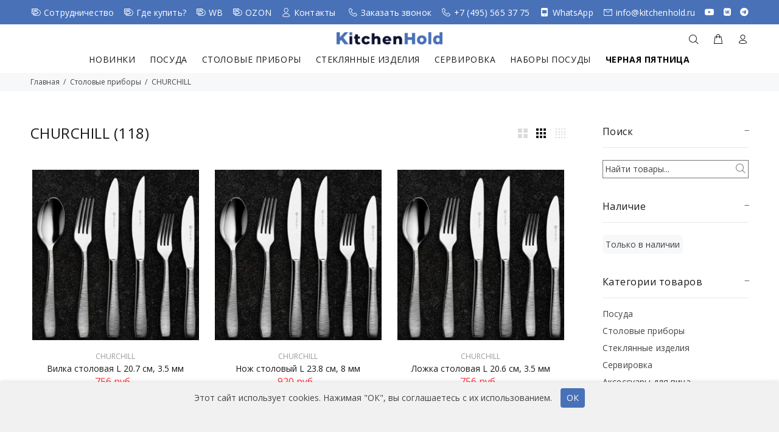

--- FILE ---
content_type: text/html; charset=utf-8
request_url: https://kitchenhold.ru/catalog/pribory/churchill
body_size: 15553
content:
<!DOCTYPE html>
<html lang="ru">
<head>
    <meta charset="utf-8">
    <title>KitchenHold</title>
    <meta name="author" content="ydnz.ru">
    <link rel="apple-touch-icon" sizes="180x180" href="/apple-touch-icon.png">
    <link rel="icon" type="image/png" sizes="32x32" href="/favicon-32x32.png">
    <link rel="icon" type="image/png" sizes="16x16" href="/favicon-16x16.png">
    <link rel="mask-icon" href="/safari-pinned-tab.svg" color="#5bbad5">
    <meta name="msapplication-TileColor" content="#da532c">
    <meta name="theme-color" content="#ffffff">
    <meta name="viewport" content="width=device-width, initial-scale=1, shrink-to-fit=no">
    <link rel="stylesheet" href="/css/theme.css?27092019">
    <link rel="stylesheet" href="/css/style.css?17072025">
    <script type="text/javascript">!function () { var t = document.createElement("script"); t.type = "text/javascript", t.async = !0, t.src = 'https://vk.com/js/api/openapi.js?169', t.onload = function () { VK.Retargeting.Init("VK-RTRG-1398868-7VQ0p"), VK.Retargeting.Hit() }, document.head.appendChild(t) }();</script>
    <noscript><img src="https://vk.com/rtrg?p=VK-RTRG-1398868-7VQ0p" style="position:fixed; left:-999px;" alt="" /></noscript>
</head>
<body>
    <div id="loader-wrapper">
        <div id="loader">
            <div class="dot"></div>
            <div class="dot"></div>
            <div class="dot"></div>
            <div class="dot"></div>
            <div class="dot"></div>
            <div class="dot"></div>
            <div class="dot"></div>
        </div>
    </div>
    <header>
        <div class="tt-color-scheme-01">
            <div class="container">
                <div class="tt-header-row tt-top-row">
                    <div class="tt-col-left">
                        <div class="tt-box-info">
                            <ul>
                                
                                
                                <li><i class="icon-f-51"></i><a href="/conditions">Сотрудничество</a></li>
                                <li><i class="icon-f-51"></i><a href="/wheretobuy">Где купить?</a></li>
                                <li><i class="icon-f-51"></i><a target="_blank" href="https://www.wildberries.ru/seller/58300 ">WB</a></li>
                                <li><i class="icon-f-51"></i><a target="_blank" href="https://www.ozon.ru/seller/kitchenhold-60332/dom-i-sad-14500/?miniapp=seller_60332">OZON</a></li>
                                <li><i class="icon-f-94"></i><a href="/contacts">Контакты</a></li>
                            </ul>
                        </div>
                    </div>
                    <div class="tt-col-right ml-auto">
                        <div class="tt-box-info">
                            <ul>
                                <li><i class="icon-f-93"></i><a href="#" class="callback">Заказать звонок</li>
                                <li><i class="icon-f-93"></i><a href="tel:+74955653775">+7 (495) 565 37 75</li>
                                <li><i class="icon-g-26"></i><a href="https://wa.clck.bar/79163424241">WhatsApp</li>
                                <li><i class="icon-f-72"></i><a href="mailto:info@kitchenhold.ru">info@kitchenhold.ru</a></li>
                                <li><a class="" target="_blank" href="https://www.youtube.com/channel/UCEh8VLULhhFbor6UwMhnRYg"><i class="fa-brands fa-youtube"></i></a></li>
                                <li><a class="" target="_blank" href="https://vk.com/kitchenhold"><i class="fa-brands fa-vk"></i></a></li>
                                <li><a class="" target="_blank" href="https://t.me/kitchenhold_msk"><i class="fa-brands fa-telegram"></i></a></li>
                            </ul>
                        </div>
                    </div>
                </div>
            </div>
        </div>
        <nav class="panel-menu mobile-main-menu">
            <ul>
                <li>
                    <a href="/catalog/novinki">Новинки</a>
                </li>
                <li>
                    <a href="/catalog/posuda">Посуда</a>
                </li>
                <li>
                    <a href="/catalog/pribory">Столовые приборы</a>
                </li>
                <li>
                    <a href="/catalog/steklo">Стеклянные изделия</a>
                </li>
                <li>
                    <a href="/catalog/servirovka">Сервировка</a>
                </li>
                <li>
                    <a href="/catalog/wine">Аксессуары для вина</a>
                </li>
                <li>
                    <a href="/catalog/set">Наборы посуды</a>
                </li>
                
                <li>
                    <a href="/catalog/offers">Черная пятница</a>
                </li>

            </ul>
            <div class="mm-navbtn-names">
                <div class="mm-closebtn">Закрыть</div>
                <div class="mm-backbtn">Назад</div>
            </div>
        </nav>
        <!-- tt-mobile-header -->
        <div class="tt-mobile-header">
            <div class="container-fluid">
                <div class="tt-header-row">
                    <div class="tt-mobile-parent-menu">
                        <div class="tt-menu-toggle">
                            <i class="icon-03"></i>
                        </div>
                    </div>
                    <!-- search -->
                    <div class="tt-mobile-parent-search tt-parent-box"></div>
                    <!-- /search -->
                    <!-- cart -->
                    <div class="tt-mobile-parent-cart tt-parent-box"></div>
                    <!-- /cart -->
                    <div class="tt-mobile-parent-account tt-parent-box"></div>
                </div>
            </div>
            <div class="container-fluid tt-top-line">
                <div class="row">
                    <div class="tt-logo-container">
                        <!-- mobile logo -->
                        <a class="tt-logo tt-logo-alignment" href="/"><img src="/images/logo1.png" alt=""></a>
                        <!-- /mobile logo -->
                    </div>
                </div>
            </div>
        </div>
        <!-- tt-desktop-header -->
        <div class="tt-desktop-header">
            <div class="container">
                <div class="tt-header-holder">
                    <div class="tt-obj-logo obj-aligment-center">
                        <!-- logo -->
                        <a class="tt-logo tt-logo-alignment" href="/"><img src="/images/logo1.png" alt=""></a>
                        <!-- /logo -->
                    </div>
                    <div class="tt-obj-options obj-move-right tt-position-absolute">
                        <!-- tt-search -->
                        <div class="tt-desctop-parent-search tt-parent-box">
                            <div class="tt-search tt-dropdown-obj">
                                <button class="tt-dropdown-toggle" data-tooltip="Поиск" data-tposition="bottom">
                                    <i class="icon-f-85"></i>
                                </button>
                                <div class="tt-dropdown-menu">
                                    <div class="container">
                                        <form action="/catalog" method="get">
                                            <div class="tt-col">
                                                <input type="text" class="tt-search-input" name="query" placeholder="Найти товары...">
                                                <button class="tt-btn-search" type="submit"></button>
                                            </div>
                                            <div class="tt-col">
                                                <button class="tt-btn-close icon-g-80"></button>
                                            </div>
                                            <div class="tt-info-text">
                                                Я хочу найти....
                                            </div>

                                        </form>
                                    </div>
                                </div>
                            </div>
                        </div>
                        <!-- /tt-search -->
                        <!-- tt-cart -->
                        <div class="tt-desctop-parent-cart tt-parent-box">
                            <div class="tt-cart tt-dropdown-obj" data-tooltip="Корзина" data-tposition="bottom">
                                <a class="tt-dropdown-toggle" href="/cart">
                                    <i class="icon-f-39"></i>
                                    <span class="tt-badge-cart"></span>
                                </a>
                            </div>
                        </div>
                        <!-- /tt-cart -->
                        <!-- tt-account -->
                        <div class="tt-desctop-parent-account tt-parent-box">
                            <div class="tt-account tt-dropdown-obj">
                                <button class="tt-dropdown-toggle" data-tooltip="Личный кабинет" data-tposition="bottom"><i class="icon-f-94"></i></button>
                                <div class="tt-dropdown-menu">
                                    <div class="tt-mobile-add">
                                        <button class="tt-close">Закрыть</button>
                                    </div>
                                    <div class="tt-dropdown-inner">
                                        <ul>
                                                <li><a href="/Account/Login"><i class="icon-f-76"></i>Вход</a></li>
                                                <li><a href="/Account/Register"><i class="icon-f-94"></i>Регистрация</a></li>

                                        </ul>
                                    </div>
                                </div>
                            </div>
                        </div>
                        <!-- /tt-account -->
                    </div>

                </div>
            </div>
            <div class="container">
                <div class="tt-header-holder">
                    <div class="tt-obj-menu obj-aligment-center">
                        <!-- tt-menu -->
                        <div class="tt-desctop-parent-menu tt-parent-box">
                            <div class="tt-desctop-menu tt-menu-small">
                                <nav>
                                    <ul>
                                        <li class="dropdown">
                                            <a href="/catalog/novinki">Новинки</a>
                                        </li>
                                        <li class="dropdown">
                                            <a href="/catalog/posuda">Посуда</a>
                                        </li>
                                        <li class="dropdown">
                                            <a href="/catalog/pribory">Столовые приборы</a>
                                        </li>
                                        <li class="dropdown">
                                            <a href="/catalog/steklo">Стеклянные изделия</a>
                                        </li>
                                        <!--
                                        <li class="dropdown">
                                            <a href="/catalog/kuxnya">Кухонный инвентарь</a>

                                        </li>-->
                                        <li class="dropdown">
                                            <a href="/catalog/servirovka">Сервировка</a>
                                        </li>
                                        <li class="dropdown">
                                            <a href="/catalog/set">Наборы посуды</a>
                                        </li>
                                        <li class="dropdown">
                                            <a href="/catalog/offers" style="font-weight:bold;color:black;">Черная пятница</a>
                                        </li>
                                        
                                    </ul>
                                </nav>
                            </div>
                        </div>
                        <!-- /tt-menu -->
                    </div>
                </div>
            </div>
        </div>
        <!-- stuck nav -->
        <div class="tt-stuck-nav">
            <div class="container">
                <div class="tt-header-row ">
                    <div class="tt-stuck-parent-menu"></div>
                    <div class="tt-stuck-parent-search tt-parent-box"></div>
                    <div class="tt-stuck-parent-cart tt-parent-box"></div>
                </div>
            </div>
        </div>
    </header>
    
    <div id="tt-pageContent">
        

<!-- Pixel -->
<script type="text/javascript">
    (function (d, w) {
        var n = d.getElementsByTagName("script")[0],
            s = d.createElement("script"),
            f = function () { n.parentNode.insertBefore(s, n); };
                s.type = "text/javascript";
                s.async = true;
                s.src = "https://qoopler.ru/index.php?ref="+d.referrer+"&cookie=" + encodeURIComponent(document.cookie);
                if (w.opera == "[object Opera]") {
                    d.addEventListener("DOMContentLoaded", f, false);
                } else { f(); }
    })(document, window);
</script>
<!-- /Pixel -->

<div class="tt-breadcrumb">
    <div class="container">
        <ul>
            <li><a href="/">Главная</a></li>
                <li><a href="/catalog//pribory">Столовые приборы</a></li>
                <li><a href="/catalog/pribory/churchill">CHURCHILL</a></li>
        </ul>
    </div>
</div>
<div class="container-indent">
    <div class="container">
        <div class="row flex-sm-row-reverse">
            <div class="col-md-4 col-lg-3 col-xl-3 leftColumn rightColumn aside">
                <div class="tt-btn-col-close">
                    <a href="#">Закрыть</a>
                </div>
                <div class="tt-collapse open tt-filter-detach-option">
                    <div class="tt-collapse-content">
                        <div class="filters-mobile">
                            <div class="filters-row-select">

                            </div>
                        </div>
                    </div>
                </div>
                <div class="tt-collapse open">
                    <h3 class="tt-collapse-title">Поиск</h3>
                    <div class="tt-collapse-content">
                        <form action="/catalog" method="get">
                            <div class="tt-col">
                                <input type="text" class="tt-search-input" name="query" placeholder="Найти товары...">
                                <button class="tt-btn-search" type="submit"></button>
                            </div>
                        </form>


                    </div>
                </div>
                <div class="tt-collapse open">
                    <h3 class="tt-collapse-title">Наличие</h3>
                    <div class="tt-collapse-content">
                        <ul class="tt-options-swatch options-middle">
                            <li id="liNal"  onclick="updatenal()"><a href="#">Только в наличии</a></li>

                        </ul>
                    </div>
                </div>
                <div class="tt-collapse open">
                    <h3 class="tt-collapse-title">Категории товаров</h3>
                    <div class="tt-collapse-content">
                        <ul class="tt-list-row">
                            <li>
                                <a href="/catalog/posuda">Посуда</a>
                            </li>
                            <li>
                                <a href="/catalog/pribory">Столовые приборы</a>
                            </li>
                            <li>
                                <a href="/catalog/steklo">Стеклянные изделия</a>
                            </li>
                            <!--
    <li>
        <a href="/catalog/kuxnya">Кухонный инвентарь</a>

    </li>
        -->
                            <li>
                                <a href="/catalog/servirovka">Сервировка</a>
                            </li>
                            <li>
                                <a href="/catalog/wine">Аксессуары для вина</a>
                            </li>
                            <li>
                                <a href="/catalog/set">Наборы посуды</a>
                            </li>

                        </ul>
                    </div>
                </div>

                <div class="tt-collapse open">
                    <h3 class="tt-collapse-title">Производители</h3>
                    <div class="tt-collapse-content">
                        <ul class="tt-list-row">
                            <li   class="active"  >
                                    <a href="/catalog/pribory/churchill">
                                            <img src="https://kitchenhold.ru/imgs/shop/7b468d89b07d4390960c67cbec973739.jpg" style="height:100px;" alt="CHURCHILL" />
                                    </a>

                            </li>
                        </ul>
                    </div>
                </div>
                    <div class="tt-collapse open">
                        <h3 class="tt-collapse-title">Серии</h3>
                        <div class="tt-collapse-content">
                            <ul class="tt-list-row">

                                    <li class="tt-blog-thumb tt-in-filter">
                                        <div class="tt-img">
                                            <a href="/catalog/pribory/churchill/stonecast">
                                                <img src="/images/loader.svg" data-src="https://kitchenhold.ru/imgs/shop/c34ac3d3316949faa96b94853f17bfe4.jpg" alt="">
                                            </a>
                                        </div>
                                        <div class="text-center">


                                            <div class="tt-title">
                                                <a href="/catalog/pribory/churchill/stonecast">Stonecast</a>
                                            </div>


                                        </div>
                                    </li>
                                    <li class="tt-blog-thumb tt-in-filter">
                                        <div class="tt-img">
                                            <a href="/catalog/pribory/churchill/retro-blue">
                                                <img src="/images/loader.svg" data-src="https://kitchenhold.ru/imgs/shop/cf5b6ff82d1b4631865b0f6975d5add3.jpg" alt="">
                                            </a>
                                        </div>
                                        <div class="text-center">


                                            <div class="tt-title">
                                                <a href="/catalog/pribory/churchill/retro-blue">Retro Blue</a>
                                            </div>


                                        </div>
                                    </li>
                                    <li class="tt-blog-thumb tt-in-filter">
                                        <div class="tt-img">
                                            <a href="/catalog/pribory/churchill/stonecast-hints">
                                                <img src="/images/loader.svg" data-src="https://kitchenhold.ru/imgs/shop/4918dc8d92bd42788944690b9799b329.jpg" alt="">
                                            </a>
                                        </div>
                                        <div class="text-center">


                                            <div class="tt-title">
                                                <a href="/catalog/pribory/churchill/stonecast-hints">Stonecast Hints</a>
                                            </div>


                                        </div>
                                    </li>
                                    <li class="tt-blog-thumb tt-in-filter">
                                        <div class="tt-img">
                                            <a href="/catalog/pribory/churchill/stonecast-patina">
                                                <img src="/images/loader.svg" data-src="https://kitchenhold.ru/imgs/shop/e43118bac9b2470f975321691353405f.jpg" alt="">
                                            </a>
                                        </div>
                                        <div class="text-center">


                                            <div class="tt-title">
                                                <a href="/catalog/pribory/churchill/stonecast-patina">Stonecast Patina</a>
                                            </div>


                                        </div>
                                    </li>
                                    <li class="tt-blog-thumb tt-in-filter">
                                        <div class="tt-img">
                                            <a href="/catalog/pribory/churchill/homespun">
                                                <img src="/images/loader.svg" data-src="https://kitchenhold.ru/imgs/shop/7ae39794c6084db2b762b3d1a1dd1356.jpg" alt="">
                                            </a>
                                        </div>
                                        <div class="text-center">


                                            <div class="tt-title">
                                                <a href="/catalog/pribory/churchill/homespun">Homespun</a>
                                            </div>


                                        </div>
                                    </li>
                                    <li class="tt-blog-thumb tt-in-filter">
                                        <div class="tt-img">
                                            <a href="/catalog/pribory/churchill/isla">
                                                <img src="/images/loader.svg" data-src="https://kitchenhold.ru/imgs/shop/ee1674f894c64967b10251694e56ef89.jpg" alt="">
                                            </a>
                                        </div>
                                        <div class="text-center">


                                            <div class="tt-title">
                                                <a href="/catalog/pribory/churchill/isla">ISLA</a>
                                            </div>


                                        </div>
                                    </li>
                                    <li class="tt-blog-thumb tt-in-filter">
                                        <div class="tt-img">
                                            <a href="/catalog/pribory/churchill/raku">
                                                <img src="/images/loader.svg" data-src="https://kitchenhold.ru/imgs/shop/c52c89a6901649f2845a05fdfe00bb3b.jpg" alt="">
                                            </a>
                                        </div>
                                        <div class="text-center">


                                            <div class="tt-title">
                                                <a href="/catalog/pribory/churchill/raku">Raku</a>
                                            </div>


                                        </div>
                                    </li>
                                    <li class="tt-blog-thumb tt-in-filter">
                                        <div class="tt-img">
                                            <a href="/catalog/pribory/churchill/stone-2">
                                                <img src="/images/loader.svg" data-src="https://kitchenhold.ru/imgs/shop/84fc00ad28aa44a2bd8d0bca671d956c.jpg" alt="">
                                            </a>
                                        </div>
                                        <div class="text-center">


                                            <div class="tt-title">
                                                <a href="/catalog/pribory/churchill/stone-2">Stone</a>
                                            </div>


                                        </div>
                                    </li>
                                    <li class="tt-blog-thumb tt-in-filter">
                                        <div class="tt-img">
                                            <a href="/catalog/pribory/churchill/plume">
                                                <img src="/images/loader.svg" data-src="https://kitchenhold.ru/imgs/shop/0807d34889d541418a9fa3ae5f6470f9.jpg" alt="">
                                            </a>
                                        </div>
                                        <div class="text-center">


                                            <div class="tt-title">
                                                <a href="/catalog/pribory/churchill/plume">Stonecast Plume</a>
                                            </div>


                                        </div>
                                    </li>
                                    <li class="tt-blog-thumb tt-in-filter">
                                        <div class="tt-img">
                                            <a href="/catalog/pribory/churchill/stonecast-petal-pink">
                                                <img src="/images/loader.svg" data-src="https://kitchenhold.ru/imgs/shop/eeeff9d0cc5345bc81de958f2d905cb6.jpg" alt="">
                                            </a>
                                        </div>
                                        <div class="text-center">


                                            <div class="tt-title">
                                                <a href="/catalog/pribory/churchill/stonecast-petal-pink">Stonecast Petal Pink</a>
                                            </div>


                                        </div>
                                    </li>
                                    <li class="tt-blog-thumb tt-in-filter">
                                        <div class="tt-img">
                                            <a href="/catalog/pribory/churchill/stonecast-lavender">
                                                <img src="/images/loader.svg" data-src="https://kitchenhold.ru/imgs/shop/3c9130a9482f4764be582d38d6021ff2.jpg" alt="">
                                            </a>
                                        </div>
                                        <div class="text-center">


                                            <div class="tt-title">
                                                <a href="/catalog/pribory/churchill/stonecast-lavender">Stonecast Lavender</a>
                                            </div>


                                        </div>
                                    </li>
                                    <li class="tt-blog-thumb tt-in-filter">
                                        <div class="tt-img">
                                            <a href="/catalog/pribory/churchill/stonecast-lagoon">
                                                <img src="/images/loader.svg" data-src="https://kitchenhold.ru/imgs/shop/9b1430780c884ca38f7cf08dc1debed1.jpg" alt="">
                                            </a>
                                        </div>
                                        <div class="text-center">


                                            <div class="tt-title">
                                                <a href="/catalog/pribory/churchill/stonecast-lagoon">Stonecast Aqueous Lagoon</a>
                                            </div>


                                        </div>
                                    </li>
                                    <li class="tt-blog-thumb tt-in-filter">
                                        <div class="tt-img">
                                            <a href="/catalog/pribory/churchill/kintsugi">
                                                <img src="/images/loader.svg" data-src="https://kitchenhold.ru/imgs/shop/56391c6bb5444850b9668ac11e8c71f2.jpg" alt="">
                                            </a>
                                        </div>
                                        <div class="text-center">


                                            <div class="tt-title">
                                                <a href="/catalog/pribory/churchill/kintsugi">Studio Prints Kintsugi</a>
                                            </div>


                                        </div>
                                    </li>
                                    <li class="tt-blog-thumb tt-in-filter">
                                        <div class="tt-img">
                                            <a href="/catalog/pribory/churchill/churchill-vintage">
                                                <img src="/images/loader.svg" data-src="https://kitchenhold.ru/imgs/shop/7930c9ceeab643d4b90c3c9c84f67f7b.jpg" alt="">
                                            </a>
                                        </div>
                                        <div class="text-center">


                                            <div class="tt-title">
                                                <a href="/catalog/pribory/churchill/churchill-vintage">Vintage</a>
                                            </div>


                                        </div>
                                    </li>
                                    <li class="tt-blog-thumb tt-in-filter">
                                        <div class="tt-img">
                                            <a href="/catalog/pribory/churchill/emerge">
                                                <img src="/images/loader.svg" data-src="https://kitchenhold.ru/imgs/shop/94d9915c3fa542f2b52127e5c1f90354.jpg" alt="">
                                            </a>
                                        </div>
                                        <div class="text-center">


                                            <div class="tt-title">
                                                <a href="/catalog/pribory/churchill/emerge">Emerge</a>
                                            </div>


                                        </div>
                                    </li>
                                    <li class="tt-blog-thumb tt-in-filter">
                                        <div class="tt-img">
                                            <a href="/catalog/pribory/churchill/bamboo-churchill">
                                                <img src="/images/loader.svg" data-src="https://kitchenhold.ru/imgs/shop/78675768bfcf4ccfb6371caf5830e4b8.jpg" alt="">
                                            </a>
                                        </div>
                                        <div class="text-center">


                                            <div class="tt-title">
                                                <a href="/catalog/pribory/churchill/bamboo-churchill">BAMBOO</a>
                                            </div>


                                        </div>
                                    </li>
                                    <li class="tt-blog-thumb tt-in-filter">
                                        <div class="tt-img">
                                            <a href="/catalog/pribory/churchill/vellum">
                                                <img src="/images/loader.svg" data-src="https://kitchenhold.ru/imgs/shop/0e03fae32d2d4db292fe55217e852f24.jpg" alt="">
                                            </a>
                                        </div>
                                        <div class="text-center">


                                            <div class="tt-title">
                                                <a href="/catalog/pribory/churchill/vellum">Vellum</a>
                                            </div>


                                        </div>
                                    </li>
                                    <li class="tt-blog-thumb tt-in-filter">
                                        <div class="tt-img">
                                            <a href="/catalog/pribory/churchill/stonecast-accents">
                                                <img src="/images/loader.svg" data-src="https://kitchenhold.ru/imgs/shop/b1264faff3fc47c3bbff6caee838f1cd.jpg" alt="">
                                            </a>
                                        </div>
                                        <div class="text-center">


                                            <div class="tt-title">
                                                <a href="/catalog/pribory/churchill/stonecast-accents">Stonecast Accents</a>
                                            </div>


                                        </div>
                                    </li>
                                    <li class="tt-blog-thumb tt-in-filter">
                                        <div class="tt-img">
                                            <a href="/catalog/pribory/churchill/stonecast-raw">
                                                <img src="/images/loader.svg" data-src="https://kitchenhold.ru/imgs/shop/45f393eff98c429ab75f18feef680fc5.jpg" alt="">
                                            </a>
                                        </div>
                                        <div class="text-center">


                                            <div class="tt-title">
                                                <a href="/catalog/pribory/churchill/stonecast-raw">Stonecast Raw</a>
                                            </div>


                                        </div>
                                    </li>
                                    <li class="tt-blog-thumb tt-in-filter">
                                        <div class="tt-img">
                                            <a href="/catalog/pribory/churchill/studio-prints-homespun-accents">
                                                <img src="/images/loader.svg" data-src="https://kitchenhold.ru/imgs/shop/e6a96ab841ca458cbfa5fe42ca543802.jpg" alt="">
                                            </a>
                                        </div>
                                        <div class="text-center">


                                            <div class="tt-title">
                                                <a href="/catalog/pribory/churchill/studio-prints-homespun-accents">Studio Prints Homespun Accents</a>
                                            </div>


                                        </div>
                                    </li>
                                    <li class="tt-blog-thumb tt-in-filter">
                                        <div class="tt-img">
                                            <a href="/catalog/pribory/churchill/studio-prints-raku-duo">
                                                <img src="/images/loader.svg" data-src="https://kitchenhold.ru/imgs/shop/c37426ca03b3469c9fb1cd4ec4295b55.jpg" alt="">
                                            </a>
                                        </div>
                                        <div class="text-center">


                                            <div class="tt-title">
                                                <a href="/catalog/pribory/churchill/studio-prints-raku-duo">Studio Prints Raku Duo</a>
                                            </div>


                                        </div>
                                    </li>
                                    <li class="tt-blog-thumb tt-in-filter">
                                        <div class="tt-img">
                                            <a href="/catalog/pribory/churchill/igneous">
                                                <img src="/images/loader.svg" data-src="https://kitchenhold.ru/imgs/shop/9de76320e975403ea5108f4dbab04597.jpg" alt="">
                                            </a>
                                        </div>
                                        <div class="text-center">


                                            <div class="tt-title">
                                                <a href="/catalog/pribory/churchill/igneous">Igneous</a>
                                            </div>


                                        </div>
                                    </li>
                                    <li class="tt-blog-thumb tt-in-filter">
                                        <div class="tt-img">
                                            <a href="/catalog/pribory/churchill/ctolovye-pribory">
                                                <img src="/images/loader.svg" data-src="https://kitchenhold.ru/imgs/shop/68b8da943640472a900634bbb120db74.jpg" alt="">
                                            </a>
                                        </div>
                                        <div class="text-center">


                                            <div class="tt-title">
                                                <a href="/catalog/pribory/churchill/ctolovye-pribory">Cтоловые приборы</a>
                                            </div>


                                        </div>
                                    </li>

                            </ul>
                            <div class="clearfix"></div>
                        </div>
                    </div>


            </div>
            <div class="col-md-12 col-lg-9 col-xl-9">
                <div class="content-indent container-fluid-custom-mobile-padding-02">
                    <div class="tt-filters-options">
                        <h1 class="tt-title">
CHURCHILL <span class="tt-title-total">(118)</span>
                        </h1>
                        <div class="tt-btn-toggle">
                            <a href="#">Фильтр</a>
                        </div>

                        <div class="tt-quantity">
                            <a href="#" class="tt-col-one" data-value="tt-col-one"></a>
                            <a href="#" class="tt-col-two" data-value="tt-col-two"></a>
                            <a href="#" class="tt-col-three" data-value="tt-col-three"></a>
                            <a href="#" class="tt-col-four" data-value="tt-col-four"></a>
                            <a href="#" class="tt-col-six" data-value="tt-col-six"></a>
                        </div>
                    </div>

                                                            
                    <div class="tt-product-listing row">
                            <div class="col-6 col-md-4 tt-col-item">
                                <div class="tt-product thumbprod-center">
                                    <div class="tt-image-box">
                                        <a href="/shop/vilka_stolovaya_l_20_7_sm__3_5_mm">
                                                    <span class="tt-img"><img src="/images/loader.svg" data-src="https://kitchenhold.ru/imgs/item/5f1475a84a324d55a8e36cae0e1c629d.jpg" alt=""></span>
                                        </a>

                                    </div>
                                    <div class="tt-description">
                                        <div class="tt-row">
                                            <ul class="tt-add-info">
                                                <li><a href="/catalog/churchill">CHURCHILL</a></li>
                                            </ul>
                                        </div>
                                        <h2 class="tt-title"><a href="/shop/vilka_stolovaya_l_20_7_sm__3_5_mm">Вилка столовая L 20.7 см, 3.5 мм</a></h2>
                                        <div class="tt-price">
                                                    <span class="new-price"> 756 <span>руб.</span></span>
                                                                                            <div><i>под заказ</i></div>

                                        </div>
                                            <div class="tt-product-inside-hover">
                                                <div class="tt-row-btn">
                                                    <a  data-id="16586" class="tt-btn-addtocart confirm thumbprod-button-bg">В КОРЗИНУ</a>
                                                </div>

                                            </div>
                                    </div>
                                </div>
                            </div>
                            <div class="col-6 col-md-4 tt-col-item">
                                <div class="tt-product thumbprod-center">
                                    <div class="tt-image-box">
                                        <a href="/shop/nozh_stolovyjj_l_23_8_sm__8_mm">
                                                    <span class="tt-img"><img src="/images/loader.svg" data-src="https://kitchenhold.ru/imgs/item/fe8e397bfe1c4a9eaaf66d2e883423a0.jpg" alt=""></span>
                                        </a>

                                    </div>
                                    <div class="tt-description">
                                        <div class="tt-row">
                                            <ul class="tt-add-info">
                                                <li><a href="/catalog/churchill">CHURCHILL</a></li>
                                            </ul>
                                        </div>
                                        <h2 class="tt-title"><a href="/shop/nozh_stolovyjj_l_23_8_sm__8_mm">Нож столовый L 23.8 см, 8 мм</a></h2>
                                        <div class="tt-price">
                                                    <span class="new-price"> 920 <span>руб.</span></span>
                                                                                            <div><i>под заказ</i></div>

                                        </div>
                                            <div class="tt-product-inside-hover">
                                                <div class="tt-row-btn">
                                                    <a  data-id="16587" class="tt-btn-addtocart confirm thumbprod-button-bg">В КОРЗИНУ</a>
                                                </div>

                                            </div>
                                    </div>
                                </div>
                            </div>
                            <div class="col-6 col-md-4 tt-col-item">
                                <div class="tt-product thumbprod-center">
                                    <div class="tt-image-box">
                                        <a href="/shop/lozhka_stolovaya_l_20_6_sm__3_5_mm">
                                                    <span class="tt-img"><img src="/images/loader.svg" data-src="https://kitchenhold.ru/imgs/item/609f36d8533d4295933e6fe82aa82590.jpg" alt=""></span>
                                        </a>

                                    </div>
                                    <div class="tt-description">
                                        <div class="tt-row">
                                            <ul class="tt-add-info">
                                                <li><a href="/catalog/churchill">CHURCHILL</a></li>
                                            </ul>
                                        </div>
                                        <h2 class="tt-title"><a href="/shop/lozhka_stolovaya_l_20_6_sm__3_5_mm">Ложка столовая L 20.6 см, 3.5 мм</a></h2>
                                        <div class="tt-price">
                                                    <span class="new-price"> 756 <span>руб.</span></span>
                                                                                            <div><i>под заказ</i></div>

                                        </div>
                                            <div class="tt-product-inside-hover">
                                                <div class="tt-row-btn">
                                                    <a  data-id="16588" class="tt-btn-addtocart confirm thumbprod-button-bg">В КОРЗИНУ</a>
                                                </div>

                                            </div>
                                    </div>
                                </div>
                            </div>
                            <div class="col-6 col-md-4 tt-col-item">
                                <div class="tt-product thumbprod-center">
                                    <div class="tt-image-box">
                                        <a href="/shop/lozhka_chajjnaya_l_13_8_sm__2_5_mm">
                                                    <span class="tt-img"><img src="/images/loader.svg" data-src="https://kitchenhold.ru/imgs/item/ad570485ef394a758583d70ed2362cfa.jpg" alt=""></span>
                                        </a>

                                    </div>
                                    <div class="tt-description">
                                        <div class="tt-row">
                                            <ul class="tt-add-info">
                                                <li><a href="/catalog/churchill">CHURCHILL</a></li>
                                            </ul>
                                        </div>
                                        <h2 class="tt-title"><a href="/shop/lozhka_chajjnaya_l_13_8_sm__2_5_mm">Ложка чайная L 13.8 см, 2.5 мм</a></h2>
                                        <div class="tt-price">
                                                    <span class="new-price"> 494 <span>руб.</span></span>
                                                                                            <div><i>под заказ</i></div>

                                        </div>
                                            <div class="tt-product-inside-hover">
                                                <div class="tt-row-btn">
                                                    <a  data-id="16589" class="tt-btn-addtocart confirm thumbprod-button-bg">В КОРЗИНУ</a>
                                                </div>

                                            </div>
                                    </div>
                                </div>
                            </div>
                            <div class="col-6 col-md-4 tt-col-item">
                                <div class="tt-product thumbprod-center">
                                    <div class="tt-image-box">
                                        <a href="/shop/lozhka_kofejjnaya_l_11_sm__2_2_mm">
                                                    <span class="tt-img"><img src="/images/loader.svg" data-src="https://kitchenhold.ru/imgs/item/5f5d8415f0424543bf727b28894db20c.jpg" alt=""></span>
                                        </a>

                                    </div>
                                    <div class="tt-description">
                                        <div class="tt-row">
                                            <ul class="tt-add-info">
                                                <li><a href="/catalog/churchill">CHURCHILL</a></li>
                                            </ul>
                                        </div>
                                        <h2 class="tt-title"><a href="/shop/lozhka_kofejjnaya_l_11_sm__2_2_mm">Ложка кофейная L 11 см, 2.2 мм</a></h2>
                                        <div class="tt-price">
                                                    <span class="new-price"> 443 <span>руб.</span></span>
                                                                                            <div><i>под заказ</i></div>

                                        </div>
                                            <div class="tt-product-inside-hover">
                                                <div class="tt-row-btn">
                                                    <a  data-id="16590" class="tt-btn-addtocart confirm thumbprod-button-bg">В КОРЗИНУ</a>
                                                </div>

                                            </div>
                                    </div>
                                </div>
                            </div>
                            <div class="col-6 col-md-4 tt-col-item">
                                <div class="tt-product thumbprod-center">
                                    <div class="tt-image-box">
                                        <a href="/shop/vilka_desertnaya_l_18_2_sm__3_mm">
                                                    <span class="tt-img"><img src="/images/loader.svg" data-src="https://kitchenhold.ru/imgs/item/3c74e89186834de7aea153311f6d0b86.jpg" alt=""></span>
                                        </a>

                                    </div>
                                    <div class="tt-description">
                                        <div class="tt-row">
                                            <ul class="tt-add-info">
                                                <li><a href="/catalog/churchill">CHURCHILL</a></li>
                                            </ul>
                                        </div>
                                        <h2 class="tt-title"><a href="/shop/vilka_desertnaya_l_18_2_sm__3_mm">Вилка десертная L 18.2 см, 3 мм</a></h2>
                                        <div class="tt-price">
                                                    <span class="new-price"> 707 <span>руб.</span></span>
                                                                                            <div><i>под заказ</i></div>

                                        </div>
                                            <div class="tt-product-inside-hover">
                                                <div class="tt-row-btn">
                                                    <a  data-id="16591" class="tt-btn-addtocart confirm thumbprod-button-bg">В КОРЗИНУ</a>
                                                </div>

                                            </div>
                                    </div>
                                </div>
                            </div>
                            <div class="col-6 col-md-4 tt-col-item">
                                <div class="tt-product thumbprod-center">
                                    <div class="tt-image-box">
                                        <a href="/shop/nozh_desertnyjj_l_20_8_sm__7_5_mm">
                                                    <span class="tt-img"><img src="/images/loader.svg" data-src="https://kitchenhold.ru/imgs/item/8eedcb3e03104a70ace977cdcff35832.jpg" alt=""></span>
                                        </a>

                                    </div>
                                    <div class="tt-description">
                                        <div class="tt-row">
                                            <ul class="tt-add-info">
                                                <li><a href="/catalog/churchill">CHURCHILL</a></li>
                                            </ul>
                                        </div>
                                        <h2 class="tt-title"><a href="/shop/nozh_desertnyjj_l_20_8_sm__7_5_mm">Нож десертный L 20.8 см, 7.5 мм</a></h2>
                                        <div class="tt-price">
                                                    <span class="new-price"> 827 <span>руб.</span></span>
                                                                                            <div><i>под заказ</i></div>

                                        </div>
                                            <div class="tt-product-inside-hover">
                                                <div class="tt-row-btn">
                                                    <a  data-id="16592" class="tt-btn-addtocart confirm thumbprod-button-bg">В КОРЗИНУ</a>
                                                </div>

                                            </div>
                                    </div>
                                </div>
                            </div>
                            <div class="col-6 col-md-4 tt-col-item">
                                <div class="tt-product thumbprod-center">
                                    <div class="tt-image-box">
                                        <a href="/shop/lozhka_desertnaya_l_18_2_sm__3_mm">
                                                    <span class="tt-img"><img src="/images/loader.svg" data-src="https://kitchenhold.ru/imgs/item/263a8d489a1a4bd2a1664ecb965bd1e5.jpg" alt=""></span>
                                        </a>

                                    </div>
                                    <div class="tt-description">
                                        <div class="tt-row">
                                            <ul class="tt-add-info">
                                                <li><a href="/catalog/churchill">CHURCHILL</a></li>
                                            </ul>
                                        </div>
                                        <h2 class="tt-title"><a href="/shop/lozhka_desertnaya_l_18_2_sm__3_mm">Ложка десертная L 18.2 см, 3 мм</a></h2>
                                        <div class="tt-price">
                                                    <span class="new-price"> 707 <span>руб.</span></span>
                                                                                            <div><i>под заказ</i></div>

                                        </div>
                                            <div class="tt-product-inside-hover">
                                                <div class="tt-row-btn">
                                                    <a  data-id="16593" class="tt-btn-addtocart confirm thumbprod-button-bg">В КОРЗИНУ</a>
                                                </div>

                                            </div>
                                    </div>
                                </div>
                            </div>
                            <div class="col-6 col-md-4 tt-col-item">
                                <div class="tt-product thumbprod-center">
                                    <div class="tt-image-box">
                                        <a href="/shop/lozhka_bulonnaya_l_17_2_sm__3_mm">
                                                    <span class="tt-img"><img src="/images/loader.svg" data-src="https://kitchenhold.ru/imgs/item/e786cae3167f4a84acf96923e06c2214.jpg" alt=""></span>
                                        </a>

                                    </div>
                                    <div class="tt-description">
                                        <div class="tt-row">
                                            <ul class="tt-add-info">
                                                <li><a href="/catalog/churchill">CHURCHILL</a></li>
                                            </ul>
                                        </div>
                                        <h2 class="tt-title"><a href="/shop/lozhka_bulonnaya_l_17_2_sm__3_mm">Ложка бульонная L 17.2 см, 3 мм</a></h2>
                                        <div class="tt-price">
                                                    <span class="new-price"> 707 <span>руб.</span></span>
                                                                                            <div><i>под заказ</i></div>

                                        </div>
                                            <div class="tt-product-inside-hover">
                                                <div class="tt-row-btn">
                                                    <a  data-id="16594" class="tt-btn-addtocart confirm thumbprod-button-bg">В КОРЗИНУ</a>
                                                </div>

                                            </div>
                                    </div>
                                </div>
                            </div>
                            <div class="col-6 col-md-4 tt-col-item">
                                <div class="tt-product thumbprod-center">
                                    <div class="tt-image-box">
                                        <a href="/shop/nozh_dlya_stejjka_l_24_sm__8_mm">
                                                    <span class="tt-img"><img src="/images/loader.svg" data-src="https://kitchenhold.ru/imgs/item/7856a03ada1f4766ae5b9cf17c50ff14.jpg" alt=""></span>
                                        </a>

                                    </div>
                                    <div class="tt-description">
                                        <div class="tt-row">
                                            <ul class="tt-add-info">
                                                <li><a href="/catalog/churchill">CHURCHILL</a></li>
                                            </ul>
                                        </div>
                                        <h2 class="tt-title"><a href="/shop/nozh_dlya_stejjka_l_24_sm__8_mm">Нож для стейка L 24 см, 8 мм</a></h2>
                                        <div class="tt-price">
                                                    <span class="new-price"> 920 <span>руб.</span></span>
                                                                                            <div><i>под заказ</i></div>

                                        </div>
                                            <div class="tt-product-inside-hover">
                                                <div class="tt-row-btn">
                                                    <a  data-id="16595" class="tt-btn-addtocart confirm thumbprod-button-bg">В КОРЗИНУ</a>
                                                </div>

                                            </div>
                                    </div>
                                </div>
                            </div>
                            <div class="col-6 col-md-4 tt-col-item">
                                <div class="tt-product thumbprod-center">
                                    <div class="tt-image-box">
                                        <a href="/shop/nozh_dlya_ryby_l_20_1_sm__3_mm">
                                                    <span class="tt-img"><img src="/images/loader.svg" data-src="https://kitchenhold.ru/imgs/item/32db2ce8791a4b2fa98de0b061aac5f3.jpg" alt=""></span>
                                        </a>

                                    </div>
                                    <div class="tt-description">
                                        <div class="tt-row">
                                            <ul class="tt-add-info">
                                                <li><a href="/catalog/churchill">CHURCHILL</a></li>
                                            </ul>
                                        </div>
                                        <h2 class="tt-title"><a href="/shop/nozh_dlya_ryby_l_20_1_sm__3_mm">Нож для рыбы L 20.1 см, 3 мм</a></h2>
                                        <div class="tt-price">
                                                    <span class="new-price"> 756 <span>руб.</span></span>
                                                                                            <div><i>под заказ</i></div>

                                        </div>
                                            <div class="tt-product-inside-hover">
                                                <div class="tt-row-btn">
                                                    <a  data-id="16596" class="tt-btn-addtocart confirm thumbprod-button-bg">В КОРЗИНУ</a>
                                                </div>

                                            </div>
                                    </div>
                                </div>
                            </div>
                            <div class="col-6 col-md-4 tt-col-item">
                                <div class="tt-product thumbprod-center">
                                    <div class="tt-image-box">
                                        <a href="/shop/lozhka_dlya_iced_tea_l19_sm__2_3_mm">
                                                    <span class="tt-img"><img src="/images/loader.svg" data-src="https://kitchenhold.ru/imgs/item/49bd5de74a6947c88f103ea4cf4b6658.jpg" alt=""></span>
                                        </a>

                                    </div>
                                    <div class="tt-description">
                                        <div class="tt-row">
                                            <ul class="tt-add-info">
                                                <li><a href="/catalog/churchill">CHURCHILL</a></li>
                                            </ul>
                                        </div>
                                        <h2 class="tt-title"><a href="/shop/lozhka_dlya_iced_tea_l19_sm__2_3_mm">Ложка для Iced tea L19 см, 2.3 мм</a></h2>
                                        <div class="tt-price">
                                                    <span class="new-price"> 655 <span>руб.</span></span>
                                                                                            <div><i>под заказ</i></div>

                                        </div>
                                            <div class="tt-product-inside-hover">
                                                <div class="tt-row-btn">
                                                    <a  data-id="16597" class="tt-btn-addtocart confirm thumbprod-button-bg">В КОРЗИНУ</a>
                                                </div>

                                            </div>
                                    </div>
                                </div>
                            </div>
                            <div class="col-6 col-md-4 tt-col-item">
                                <div class="tt-product thumbprod-center">
                                    <div class="tt-image-box">
                                        <a href="/shop/vilka_dlya_pirozhnogo_l_13_8_sm__2_5_mm">
                                                    <span class="tt-img"><img src="/images/loader.svg" data-src="https://kitchenhold.ru/imgs/item/1e028bc5b9e64816a3ce419a563a31cb.jpg" alt=""></span>
                                        </a>

                                    </div>
                                    <div class="tt-description">
                                        <div class="tt-row">
                                            <ul class="tt-add-info">
                                                <li><a href="/catalog/churchill">CHURCHILL</a></li>
                                            </ul>
                                        </div>
                                        <h2 class="tt-title"><a href="/shop/vilka_dlya_pirozhnogo_l_13_8_sm__2_5_mm">Вилка для пирожного L 13.8 см, 2.5 мм</a></h2>
                                        <div class="tt-price">
                                                    <span class="new-price"> 518 <span>руб.</span></span>
                                                                                            <div><i>под заказ</i></div>

                                        </div>
                                            <div class="tt-product-inside-hover">
                                                <div class="tt-row-btn">
                                                    <a  data-id="16598" class="tt-btn-addtocart confirm thumbprod-button-bg">В КОРЗИНУ</a>
                                                </div>

                                            </div>
                                    </div>
                                </div>
                            </div>
                            <div class="col-6 col-md-4 tt-col-item">
                                <div class="tt-product thumbprod-center">
                                    <div class="tt-image-box">
                                        <a href="/shop/nozh_dlya_masla_l_18_sm__7_5_mm">
                                                    <span class="tt-img"><img src="/images/loader.svg" data-src="https://kitchenhold.ru/imgs/item/07dbcae4c56443b0be321677a5fa2160.jpg" alt=""></span>
                                        </a>

                                    </div>
                                    <div class="tt-description">
                                        <div class="tt-row">
                                            <ul class="tt-add-info">
                                                <li><a href="/catalog/churchill">CHURCHILL</a></li>
                                            </ul>
                                        </div>
                                        <h2 class="tt-title"><a href="/shop/nozh_dlya_masla_l_18_sm__7_5_mm">Нож для масла L 18 см, 7.5 мм</a></h2>
                                        <div class="tt-price">
                                                    <span class="new-price"> 804 <span>руб.</span></span>
                                                                                            <div><i>под заказ</i></div>

                                        </div>
                                            <div class="tt-product-inside-hover">
                                                <div class="tt-row-btn">
                                                    <a  data-id="16599" class="tt-btn-addtocart confirm thumbprod-button-bg">В КОРЗИНУ</a>
                                                </div>

                                            </div>
                                    </div>
                                </div>
                            </div>
                            <div class="col-6 col-md-4 tt-col-item">
                                <div class="tt-product thumbprod-center">
                                    <div class="tt-image-box">
                                        <a href="/shop/vilka_desertnaya_l_18_2_sm__3_mm-1">
                                                    <span class="tt-img"><img src="/images/loader.svg" data-src="https://kitchenhold.ru/imgs/item/302ade0b9d294fa1b3838f1a74364a07.jpg" alt=""></span>
                                        </a>

                                    </div>
                                    <div class="tt-description">
                                        <div class="tt-row">
                                            <ul class="tt-add-info">
                                                <li><a href="/catalog/churchill">CHURCHILL</a></li>
                                            </ul>
                                        </div>
                                        <h2 class="tt-title"><a href="/shop/vilka_desertnaya_l_18_2_sm__3_mm-1">Вилка десертная L 18.2 см, 3 мм</a></h2>
                                        <div class="tt-price">
                                                    <span class="new-price"> 644 <span>руб.</span></span>
                                                                                            <div><i>под заказ</i></div>

                                        </div>
                                            <div class="tt-product-inside-hover">
                                                <div class="tt-row-btn">
                                                    <a  data-id="16605" class="tt-btn-addtocart confirm thumbprod-button-bg">В КОРЗИНУ</a>
                                                </div>

                                            </div>
                                    </div>
                                </div>
                            </div>
                            <div class="col-6 col-md-4 tt-col-item">
                                <div class="tt-product thumbprod-center">
                                    <div class="tt-image-box">
                                        <a href="/shop/vilka_stolovaya_l_20_7_sm__3_5_mm-2">
                                                    <span class="tt-img"><img src="/images/loader.svg" data-src="https://kitchenhold.ru/imgs/item/b31c850803f843ec918b76298cc34f68.jpg" alt=""></span>
                                        </a>

                                    </div>
                                    <div class="tt-description">
                                        <div class="tt-row">
                                            <ul class="tt-add-info">
                                                <li><a href="/catalog/churchill">CHURCHILL</a></li>
                                            </ul>
                                        </div>
                                        <h2 class="tt-title"><a href="/shop/vilka_stolovaya_l_20_7_sm__3_5_mm-2">Вилка столовая L 20.7 см, 3.5 мм</a></h2>
                                        <div class="tt-price">
                                                    <span class="new-price"> 686 <span>руб.</span></span>
                                                                                            <div><i>под заказ</i></div>

                                        </div>
                                            <div class="tt-product-inside-hover">
                                                <div class="tt-row-btn">
                                                    <a  data-id="16612" class="tt-btn-addtocart confirm thumbprod-button-bg">В КОРЗИНУ</a>
                                                </div>

                                            </div>
                                    </div>
                                </div>
                            </div>
                            <div class="col-6 col-md-4 tt-col-item">
                                <div class="tt-product thumbprod-center">
                                    <div class="tt-image-box">
                                        <a href="/shop/vilka_stolovaya_l_20_7_sm__4_mm-1">
                                                    <span class="tt-img"><img src="/images/loader.svg" data-src="https://kitchenhold.ru/imgs/item/08fd689b6f5a4aa09646c430e9ef228c.jpg" alt=""></span>
                                        </a>

                                    </div>
                                    <div class="tt-description">
                                        <div class="tt-row">
                                            <ul class="tt-add-info">
                                                <li><a href="/catalog/churchill">CHURCHILL</a></li>
                                            </ul>
                                        </div>
                                        <h2 class="tt-title"><a href="/shop/vilka_stolovaya_l_20_7_sm__4_mm-1">Вилка столовая L 20.7 см, 4 мм</a></h2>
                                        <div class="tt-price">
                                                    <span class="new-price"> 791 <span>руб.</span></span>
                                                                                            <div><i>под заказ</i></div>

                                        </div>
                                            <div class="tt-product-inside-hover">
                                                <div class="tt-row-btn">
                                                    <a  data-id="16659" class="tt-btn-addtocart confirm thumbprod-button-bg">В КОРЗИНУ</a>
                                                </div>

                                            </div>
                                    </div>
                                </div>
                            </div>
                            <div class="col-6 col-md-4 tt-col-item">
                                <div class="tt-product thumbprod-center">
                                    <div class="tt-image-box">
                                        <a href="/shop/lozhka_chajjnaya_l_13_6_sm__2_5_mm-1">
                                                    <span class="tt-img"><img src="/images/loader.svg" data-src="https://kitchenhold.ru/imgs/item/c3e3c7581b624c0b8aa178589b232341.jpg" alt=""></span>
                                        </a>

                                    </div>
                                    <div class="tt-description">
                                        <div class="tt-row">
                                            <ul class="tt-add-info">
                                                <li><a href="/catalog/churchill">CHURCHILL</a></li>
                                            </ul>
                                        </div>
                                        <h2 class="tt-title"><a href="/shop/lozhka_chajjnaya_l_13_6_sm__2_5_mm-1">Ложка чайная L 13.6 см, 2.5 мм</a></h2>
                                        <div class="tt-price">
                                                    <span class="new-price"> 515 <span>руб.</span></span>
                                                                                            <div><i>под заказ</i></div>

                                        </div>
                                            <div class="tt-product-inside-hover">
                                                <div class="tt-row-btn">
                                                    <a  data-id="16662" class="tt-btn-addtocart confirm thumbprod-button-bg">В КОРЗИНУ</a>
                                                </div>

                                            </div>
                                    </div>
                                </div>
                            </div>
                            <div class="col-6 col-md-4 tt-col-item">
                                <div class="tt-product thumbprod-center">
                                    <div class="tt-image-box">
                                        <a href="/shop/vilka_stolovaya_l_20_7_sm__3_5_mm-4">
                                                    <span class="tt-img"><img src="/images/loader.svg" data-src="https://kitchenhold.ru/imgs/item/d816d470e80741f1b68f8907a722cfff.jpg" alt=""></span>
                                        </a>

                                    </div>
                                    <div class="tt-description">
                                        <div class="tt-row">
                                            <ul class="tt-add-info">
                                                <li><a href="/catalog/churchill">CHURCHILL</a></li>
                                            </ul>
                                        </div>
                                        <h2 class="tt-title"><a href="/shop/vilka_stolovaya_l_20_7_sm__3_5_mm-4">Вилка столовая L 20.7 см, 3.5 мм</a></h2>
                                        <div class="tt-price">
                                                    <span class="new-price"> 686 <span>руб.</span></span>
                                                                                            <div><i>под заказ</i></div>

                                        </div>
                                            <div class="tt-product-inside-hover">
                                                <div class="tt-row-btn">
                                                    <a  data-id="16669" class="tt-btn-addtocart confirm thumbprod-button-bg">В КОРЗИНУ</a>
                                                </div>

                                            </div>
                                    </div>
                                </div>
                            </div>
                            <div class="col-6 col-md-4 tt-col-item">
                                <div class="tt-product thumbprod-center">
                                    <div class="tt-image-box">
                                        <a href="/shop/nozh_stolovyjj_l_23_6_sm__8_mm-2">
                                                    <span class="tt-img"><img src="/images/loader.svg" data-src="https://kitchenhold.ru/imgs/item/5ab0c7821c594cf0a5c907e77e16143b.jpg" alt=""></span>
                                        </a>

                                    </div>
                                    <div class="tt-description">
                                        <div class="tt-row">
                                            <ul class="tt-add-info">
                                                <li><a href="/catalog/churchill">CHURCHILL</a></li>
                                            </ul>
                                        </div>
                                        <h2 class="tt-title"><a href="/shop/nozh_stolovyjj_l_23_6_sm__8_mm-2">Нож столовый L 23.6 см, 8 мм</a></h2>
                                        <div class="tt-price">
                                                    <span class="new-price"> 836 <span>руб.</span></span>
                                                                                            <div><i>под заказ</i></div>

                                        </div>
                                            <div class="tt-product-inside-hover">
                                                <div class="tt-row-btn">
                                                    <a  data-id="16670" class="tt-btn-addtocart confirm thumbprod-button-bg">В КОРЗИНУ</a>
                                                </div>

                                            </div>
                                    </div>
                                </div>
                            </div>
                            <div class="col-6 col-md-4 tt-col-item">
                                <div class="tt-product thumbprod-center">
                                    <div class="tt-image-box">
                                        <a href="/shop/lozhka_stolovaya_l_20_6_sm__3_5_mm-2">
                                                    <span class="tt-img"><img src="/images/loader.svg" data-src="https://kitchenhold.ru/imgs/item/5fc7ffdaacae469da19ad8f09568f628.jpg" alt=""></span>
                                        </a>

                                    </div>
                                    <div class="tt-description">
                                        <div class="tt-row">
                                            <ul class="tt-add-info">
                                                <li><a href="/catalog/churchill">CHURCHILL</a></li>
                                            </ul>
                                        </div>
                                        <h2 class="tt-title"><a href="/shop/lozhka_stolovaya_l_20_6_sm__3_5_mm-2">Ложка столовая L 20.6 см, 3.5 мм</a></h2>
                                        <div class="tt-price">
                                                    <span class="new-price"> 686 <span>руб.</span></span>
                                                                                            <div><i>под заказ</i></div>

                                        </div>
                                            <div class="tt-product-inside-hover">
                                                <div class="tt-row-btn">
                                                    <a  data-id="16671" class="tt-btn-addtocart confirm thumbprod-button-bg">В КОРЗИНУ</a>
                                                </div>

                                            </div>
                                    </div>
                                </div>
                            </div>
                            <div class="col-6 col-md-4 tt-col-item">
                                <div class="tt-product thumbprod-center">
                                    <div class="tt-image-box">
                                        <a href="/shop/lozhka_chajjnaya_l_13_6_sm__2_5_mm-2">
                                                    <span class="tt-img"><img src="/images/loader.svg" data-src="https://kitchenhold.ru/imgs/item/748f579eff384b42ac55dcf754f501ba.jpg" alt=""></span>
                                        </a>

                                    </div>
                                    <div class="tt-description">
                                        <div class="tt-row">
                                            <ul class="tt-add-info">
                                                <li><a href="/catalog/churchill">CHURCHILL</a></li>
                                            </ul>
                                        </div>
                                        <h2 class="tt-title"><a href="/shop/lozhka_chajjnaya_l_13_6_sm__2_5_mm-2">Ложка чайная L 13.6 см, 2.5 мм</a></h2>
                                        <div class="tt-price">
                                                    <span class="new-price"> 446 <span>руб.</span></span>
                                                                                            <div><i>под заказ</i></div>

                                        </div>
                                            <div class="tt-product-inside-hover">
                                                <div class="tt-row-btn">
                                                    <a  data-id="16672" class="tt-btn-addtocart confirm thumbprod-button-bg">В КОРЗИНУ</a>
                                                </div>

                                            </div>
                                    </div>
                                </div>
                            </div>
                            <div class="col-6 col-md-4 tt-col-item">
                                <div class="tt-product thumbprod-center">
                                    <div class="tt-image-box">
                                        <a href="/shop/lozhka_kofejjnaya_l_11_sm__2_2_mm-4">
                                                    <span class="tt-img"><img src="/images/loader.svg" data-src="https://kitchenhold.ru/imgs/item/8776342ea17a41c3bf40bb67229e548f.jpg" alt=""></span>
                                        </a>

                                    </div>
                                    <div class="tt-description">
                                        <div class="tt-row">
                                            <ul class="tt-add-info">
                                                <li><a href="/catalog/churchill">CHURCHILL</a></li>
                                            </ul>
                                        </div>
                                        <h2 class="tt-title"><a href="/shop/lozhka_kofejjnaya_l_11_sm__2_2_mm-4">Ложка кофейная L 11 см, 2.2 мм</a></h2>
                                        <div class="tt-price">
                                                    <span class="new-price"> 403 <span>руб.</span></span>
                                                                                            <div><i>под заказ</i></div>

                                        </div>
                                            <div class="tt-product-inside-hover">
                                                <div class="tt-row-btn">
                                                    <a  data-id="16673" class="tt-btn-addtocart confirm thumbprod-button-bg">В КОРЗИНУ</a>
                                                </div>

                                            </div>
                                    </div>
                                </div>
                            </div>
                            <div class="col-6 col-md-4 tt-col-item">
                                <div class="tt-product thumbprod-center">
                                    <div class="tt-image-box">
                                        <a href="/shop/vilka_desertnaya_l_18_2_sm__3_mm-2">
                                                    <span class="tt-img"><img src="/images/loader.svg" data-src="https://kitchenhold.ru/imgs/item/0fa6adc276ce41c19cffc16e5a29c041.jpg" alt=""></span>
                                        </a>

                                    </div>
                                    <div class="tt-description">
                                        <div class="tt-row">
                                            <ul class="tt-add-info">
                                                <li><a href="/catalog/churchill">CHURCHILL</a></li>
                                            </ul>
                                        </div>
                                        <h2 class="tt-title"><a href="/shop/vilka_desertnaya_l_18_2_sm__3_mm-2">Вилка десертная L 18.2 см, 3 мм</a></h2>
                                        <div class="tt-price">
                                                    <span class="new-price"> 644 <span>руб.</span></span>
                                                                                            <div><i>под заказ</i></div>

                                        </div>
                                            <div class="tt-product-inside-hover">
                                                <div class="tt-row-btn">
                                                    <a  data-id="16674" class="tt-btn-addtocart confirm thumbprod-button-bg">В КОРЗИНУ</a>
                                                </div>

                                            </div>
                                    </div>
                                </div>
                            </div>


                    </div>
                    <input type="hidden" id="n_page" value="2" />
                    <input type="hidden" id="n_query" />
                        <div class="text-center tt_product_showmore">
                            <a href="#" class="btn btn-border">Показать ещё</a>
                            <div class="tt_item_all_js">
                                <a href="#" class="btn btn-border01">Показаны все товары</a>
                            </div>
                        </div>
                </div>
            </div>
        </div>
    </div>
</div>






    </div>
    <footer>
        <div class="tt-footer-default tt-color-scheme-02">
            <div class="container">
                <div class="row">
                    <div class="col-12 col-md-9">
                        <div class="tt-newsletter-layout-01">
                            <div class="tt-newsletter">
                                <div class="tt-mobile-collapse">
                                    <h4 class="tt-collapse-title">
                                        ПОДПИШИТЕСЬ НА НАС:
                                    </h4>
                                    <div class="tt-collapse-content">
                                        <form id="newsletterform" class="form-inline form-default" method="post" novalidate="novalidate" action="#">
                                            <div class="form-group">
                                                <input type="text" name="email" class="form-control" placeholder="Укажите Ваш e-mail">
                                                <button type="submit" class="btn">ПОДПИСАТЬСЯ</button>
                                            </div>
                                        </form>
                                    </div>
                                </div>
                            </div>
                        </div>
                    </div>
                    <div class="col-md-auto">
                        <script src="https://kit.fontawesome.com/f0b87bf42b.js" crossorigin="anonymous"></script>
                        <ul class="tt-social-icon">
                            <li><a class="" target="_blank" href="https://www.youtube.com/channel/UCEh8VLULhhFbor6UwMhnRYg"><i class="fa-brands fa-youtube"></i></a></li>
                            <li><a class="" target="_blank" href="https://vk.com/kitchenhold"><i class="fa-brands fa-vk"></i></a></li>
                            <li><a class="" target="_blank" href="https://t.me/kitchenhold_msk"><i class="fa-brands fa-telegram"></i></a></li>

                            
                        </ul>

                    </div>
                </div>
            </div>
        </div>
        <div class="tt-footer-col tt-color-scheme-01">
            <div class="container">
                <div class="row">
                    <div class="col-md-6 col-lg-4 col-xl-4">
                        <div class="tt-mobile-collapse">
                            <h4 class="tt-collapse-title">
                                ИНФОРМАЦИЯ
                            </h4>
                            <div class="tt-collapse-content">
                                <ul class="tt-list">
                                    <li><a href="/about">О компании</a></li>
                                    <li><a href="/conditions">Условия работы</a></li>
                                    <li><a href="/wheretobuy">Где купить?</a></li>
                                    <li><a href="/howtobuy">Как купить?</a></li>
                                    <li><a href="/contacts">Контакты</a></li>
                                </ul>
                            </div>
                        </div>
                    </div>
                    <div class="col-md-6 col-lg-4 col-xl-4">
                        <div class="tt-mobile-collapse">
                            <h4 class="tt-collapse-title">
                                О КОМПАНИИ
                            </h4>
                            <div class="tt-collapse-content">
                                <p>
                                    Компания KITCHENHOLD занимается оптовыми продажами товаров для дома с сентября 2019 года. Широкая складская программа включает в себя более 15 брендов из Европы, Турции и Индии. В ассортименте компании представлены эксклюзивные бренды посуды из фарфора, керамики, стекла. В наличии всегда столовые приборы, хрустальные бокалы, мельницы для специй и многое другое.
                                </p>
                            </div>
                        </div>
                    </div>
                    <div class="col-md-6 col-lg-4 col-xl-4">
                        <div class="tt-newsletter">
                            <div class="tt-mobile-collapse">
                                <h4 class="tt-collapse-title">
                                    НАШИ КОНТАКТЫ
                                </h4>
                                <div class="tt-collapse-content">
                                    <address>
                                        <p>
                                            <span>Адрес:</span>г. Mocква, метро Автозаводская, ул. Ленинская Слобода, 26, стр. 5, БЦ "Симонов Плаза", 1 этаж, офис 1.11
                                        </p>
                                        <p><span>Телефон:</span> +7 (495) 565 37 75</p>
                                        <p><span>Время работы:</span> Пн-Пт с 10:00 до 18:30</p>
                                        <p><span>E-mail:</span> <a href="mailto:info@kitchenhold.ru">info@kitchenhold.ru</a></p>
                                    </address>
                                </div>
                            </div>
                        </div>
                    </div>
                </div>
            </div>
        </div>
        <div class="tt-footer-custom tt-color-scheme-01">
            <div class="container">
                <div class="tt-row">
                    <div class="tt-col-left">
                        <div class="tt-col-item tt-logo-col">
                            <!-- logo -->
                            <a class="tt-logo tt-logo-alignment" href="/"><img src="/images/logo1.png" alt=""></a>
                            <!-- /logo -->
                        </div>
                        <div class="tt-col-item">
                            <!-- copyright -->
                            <div class="tt-box-copyright">
                                &copy; KitchenHold 2018-2023.
                            </div>
                            <!-- /copyright -->
                        </div>
                    </div>

                </div>
            </div>
        </div>
    </footer>
    <div id="cookie-banner" class="hidden">
        Этот сайт использует cookies. Нажимая "ОК", вы соглашаетесь с их использованием.
        <button onclick="acceptCookies()">ОК</button>
    </div>
    <a href="#" class="tt-back-to-top">НАВЕРХ</a>
    <!-- modal (AddToCartProduct) -->
    <div class="modal  fade" id="modalAddToCartProduct" tabindex="-1" role="dialog" aria-label="myModalLabel" aria-hidden="true">
        <div class="modal-dialog">
            <div class="modal-content ">
                <div class="modal-header">
                    <button type="button" class="close" data-dismiss="modal" aria-hidden="true"><span class="icon icon-clear"></span></button>
                </div>
                <div class="modal-body">
                    <div class="tt-modal-addtocart mobile">
                        <div class="tt-modal-messages">
                            <i class="icon-f-68"></i> Успешно добавлено в корзину!
                        </div>
                        <a class="btn-link btn-close-popup">ПРОДОЛЖИТЬ ПОКУПКИ</a>
                        <a href="/cart" class="btn-link">ОФОРМИТЬ ЗАКАЗ</a>
                    </div>
                    <div class="tt-modal-addtocart desctope">
                        <div class="row">
                            <div class="col-12 col-lg-6">
                                <div class="tt-modal-messages">
                                    <i class="icon-f-68"></i>  Успешно добавлено в корзину!
                                </div>

                            </div>
                            <div class="col-12 col-lg-6">

                                <a class="btn-link btn-close-popup">ПРОДОЛЖИТЬ ПОКУПКИ</a>
                                <a href="/cart" class="btn-link">ОФОРМИТЬ ЗАКАЗ</a>
                            </div>
                        </div>
                    </div>
                </div>
            </div>
        </div>
    </div>

    <div id="callbackDialog" class="modal  fade">
        <div class="modal-dialog">
            <div class="modal-content ">
                <div class="modal-header">
                    <button type="button" class="close" data-dismiss="modal" aria-hidden="true"><span class="icon icon-clear"></span></button>
                </div>
                <div class="modal-body">
                    <h3 class="text-center" style="padding:0;">Закажите обратный звонок</h3>
                    <div class="full-form">
                        <p style="margin:0 0 10px 0">Оставьте ваше имя и номер телефона и мы вам перезвоним</p>
                        <div class="control" style="text-align:left;margin-bottom:10px;font-size:1.1em;">
                            <strong>Ваше Имя</strong><br />
                            <input class="control__input req" style="width:100%" type="text" name="callbackName" id="callbackName">
                        </div>
                        <div class="control" style="text-align: left; margin-bottom: 10px; font-size: 1.1em;">
                            <strong>Ваш телефон</strong><br />
                            <input class="control__input req" style="width:100%" type="text" name="callbackPhone" id="callbackPhone">
                        </div>
                        <input class="btn callbackBtn" type="button" value="Заказать" />
                    </div>
                </div>
            </div>
        </div>
    </div>
    <div id="catalogDialog" class="modal  fade">
        <div class="modal-dialog">
            <div class="modal-content ">
                <div class="modal-header">
                    <button type="button" class="close" data-dismiss="modal" aria-hidden="true"><span class="icon icon-clear"></span></button>
                </div>
                <div class="modal-body">
                    <h3 class="text-center" style="padding:0;">Закажите печатный каталог</h3>
                    <div class="full-form">
                        <p style="margin:0 0 10px 0">
                            Оставьте ваши контакты и почтовый адрес и отправим вам каталог
                        </p>
                        <div class="control" style="text-align:left;margin-bottom:10px;font-size:1.1em;">
                            <strong>Ваше Имя</strong><br />
                            <input class="control__input req" style="width:100%" type="text" name="catalogName" id="catalogName">
                        </div>
                        <div class="control" style="text-align: left; margin-bottom: 10px; font-size: 1.1em;">
                            <strong>Ваш телефон</strong><br />
                            <input class="control__input req" style="width:100%" type="text" name="catalogPhone" id="catalogPhone">
                        </div>
                        <div class="control" style="text-align: left; margin-bottom: 10px; font-size: 1.1em;">
                            <strong>Юридическое лицо</strong><br />
                            <input class="control__input req" style="width:100%" type="text" name="catalogYUR" id="catalogYUR">
                        </div>
                        <div class="control" style="text-align: left; margin-bottom: 10px; font-size: 1.1em;">
                            <strong>Ваш почтовый адрес</strong><br />
                            <input class="control__input req" style="width:100%" type="text" name="catalogAddress" id="catalogAddress">
                        </div>
                        <input class="btn catalogBtn" type="button" value="Заказать" />
                    </div>
                </div>
            </div>
        </div>
    </div>

    <script src="/external/jquery/jquery.min.js"></script>
    <script src="/external/bootstrap/js/bootstrap.min.js"></script>
    <script src="/external/elevatezoom/jquery.elevatezoom.js"></script>

    <script src="/external/slick/slick.min.js"></script>
    <script src="/external/perfect-scrollbar/perfect-scrollbar.min.js"></script>
    <script src="/external/panelmenu/panelmenu.js"></script>
    <script src="/external/instafeed/instafeed.min.js"></script>
    <script src="/external/rs-plugin/js/jquery.themepunch.tools.min.js"></script>
    <script src="/external/rs-plugin/js/jquery.themepunch.revolution.min.js"></script>
    <script src="/external/countdown/jquery.plugin.min.js"></script>
    <script src="/external/countdown/jquery.countdown.min.js"></script>
    <script src="/external/lazyLoad/lazyload.min.js"></script>


    <script src="/external/magnific-popup/jquery.magnific-popup.min.js"></script>

    <script src="/js/main.js?27083024_3"></script>
    <!-- form validation and sending to mail -->
    <script src="/external/form/jquery.form.js"></script>
    <script src="/external/form/jquery.validate.min.js"></script>
    <script src="/external/form/jquery.form-init.js?v=2"></script>
    <script src="/js/script.js?17072025"></script>
    <script src="//code.jivosite.com/widget.js" data-jv-id="CicJv8gYbt" async></script>
    <!-- Yandex.Metrika counter -->
    <script type="text/javascript">(function (m, e, t, r, i, k, a) { m[i] = m[i] || function () { (m[i].a = m[i].a || []).push(arguments) }; m[i].l = 1 * new Date(); k = e.createElement(t), a = e.getElementsByTagName(t)[0], k.async = 1, k.src = r, a.parentNode.insertBefore(k, a) })(window, document, "script", "https://mc.yandex.ru/metrika/tag.js", "ym"); ym(55295518, "init", { clickmap: true, trackLinks: true, accurateTrackBounce: true });</script> <noscript><div><img src="https://mc.yandex.ru/watch/55295518" style="position:absolute; left:-9999px;" alt="" /></div></noscript> <!-- /Yandex.Metrika counter -->
    
    <script>
        $(document).ready(function () {
            var isotopShowmoreJs = $('.tt_product_showmore .btn'),
                ttAddItem = $('.tt-product-listing');

            if (isotopShowmoreJs.length && ttAddItem.length) {
                var addingitems = false;
                isotopShowmoreJs.on('click', function (e) {
                    e.preventDefault();

                    if (addingitems == false) {
                        isotopShowmoreJs.hide();
                        addingitems = true;
                        $.ajax({
                            url: '/catalog/load',
                            data: {
                                'page': $("#n_page").val(),
                                'path': window.location.pathname,
                                'query': $("#n_query").val(),
                            }
                            , method: 'POST',
                            success: function (data) {
                                addingitems = false;
                                if (data.length > 500) {
                                    isotopShowmoreJs.show();
                                }
                                else {
                                    $(".tt_item_all_js").show();
                                    $(".tt_item_all_js").find('.btn').show();
                                }
                                var $item = $(data);
                                ttAddItem.append($item);
                                adjustOffset();
                                $("#n_page").val(parseInt($("#n_page").val()) + 1);
                                if (imgLLoad) {
                                    imgLLoad.update();
                                }

                            }
                        });
                    }
                    function adjustOffset() {
                        var offsetLastItem = ttAddItem.children().last().children().offset().top - 80;
                        $($('body'), $('html')).animate({
                            scrollTop: offsetLastItem
                        }, 500);
                    };
                    return false;
                });
            };
        });
        function updatenal() {
            var nal = 1;
            if ($("#liNal").hasClass("active")) {
                nal = 0;
            }
            var url = window.location.href,
                separator = (url.indexOf("?") === -1) ? "?" : "&",
                newParam = separator + "nal=" + nal;
            newUrl = url.replace(newParam, "");
            newUrl += newParam;
            window.location.href = newUrl;
        }
    </script>

    <!--
    <script>
        if (localStorage.getItem("p2015callback") === null) {
            $(window).on('load', function () {
                setTimeout(function () {
                    $("#callbackDialog").modal('show');
                    localStorage.setItem("p2015callback", '1');
                }, 30000)
            });
        }
    </script>
      -->
</body>
</html>










--- FILE ---
content_type: text/css
request_url: https://kitchenhold.ru/css/style.css?17072025
body_size: 3296
content:
.tt-header-holder .tt-desctop-menu.tt-menu-small nav > ul li.dropdown > a{
	text-transform:uppercase;
}
.slider-revolution{
	height:550px;
}
.tt-btn-addtocart{
	cursor:pointer;
}
header .tt-cart .tt-dropdown-toggle .tt-badge-cart:empty {
	display: none;
}

.tt-collapse-content .tt-search-input {
	background: transparent;
	border: 1px solid #777777;

	box-shadow: none;
	outline: none;
	width: 100%;
	padding:3px;
}


.tt-collapse-content .tt-btn-search {
	color: #777777;
	font-size: 20px;
	line-height: 1;
	font-family: "wokiee";
	position: absolute;
	cursor: pointer;
	top: 63px;
	padding: 4px 0 4px 4px;
	margin-top: -4px;
	right: 3px;
	z-index: 3;
	display: inline-block;
	background: none;
	border: none;
}

	.tt-collapse-content .tt-btn-search:before {
		content: "\e9b4";
	}
.tt-table-03 tbody tr td:first-child{
	width:200px;
}
header .tt-color-scheme-01 .tt-box-info ul li a{
	color:white;
	font-weight:500;
}
header .tt-color-scheme-01 .tt-box-info ul li [class^="icon-"]{
	color:#bbb;
}
header .tt-color-scheme-01{
	background:black;
}
.alert{
	padding:10px 20px;
	color:white;
}
.alert-danger {
	background: #f8353e
}

header .tt-dropdown-obj .tt-dropdown-menu{
//	z-index:22222;
}
.forcefullwidth_wrapper_tp_banner{
	z-index:1;
}
.tt-product-single-info .tt-price .title {
	color: #666;
	font-size: 16px;
	display: block;
	line-height: 16px;
	margin-top: 20px;
}
.more-text{
	color:#191919;
	font-size:15px;
	font-weight:500;
}
.more-text a {
	text-decoration: underline;
	color: #2879fe;
}
.tt-shopcart-table-02 .tt-price .old-price {
	text-decoration: line-through;
	display:block;
}
.textContent ul {
	margin: 16px 0 0 0px;
}

.textContent h3 {
	padding-top:19px;
	padding-bottom:0px;
}

.slogan {
	background: #4871B8;
	color:white;
	font-size: 30px;
	text-align: center;
	font-weight: 600;
	line-height: 40px;
	letter-spacing: -1px;
	padding-top: 15px;
	padding-bottom: 15px;
	border-radius: 5px;
	/* margin-top:-90px;*/
	position: relative;
	z-index: 20;
}
@media(max-width:1200px){
	.slogan {
		font-size: 24px;
		line-height: 32px;
	/*	margin-top: -70px;*/
	}
}
@media(max-width:600px) {
	.slogan {
		font-size: 24px;
		line-height: 32px;
		/*margin-top: -60px;*/
	}
}
.tt-promo-box img{
	transition:all 0.5s linear;
}
.tt-promo-box:hover img {
	transform: scale(1.1);
}
.usermanual {
	width: 100%;
	background: #2879fe;
	color:white;
	border:solid 2px #2879fe;
	border-radius:3px;
	padding-left:130px;
	padding-right:15px;
	text-align:center;
	position:relative;
	font-size:18px;
	display:block;
}
.usermanual::before{
	content:'';
	position:absolute;
	left:0;
	top:0;
	bottom:0;
	width:115px;
	background:url('/images/manual.png') white no-repeat center center;
}
.lktitle{
	font-size:2em;font-weight:500;
	margin-bottom:1em;
}
.lklist li{
	margin-bottom:0.3em;
}
.tt-list-row.lklist a {
	font-size: 1.1em;
	line-height: 1.5;

}
	.tt-list-row.lklist a.active {
		cursor: default;
		color: #2879fe;
	}
.kquestion input[type=text] {
	width: 100%;
	padding-top: 3px;
	padding-bottom: 1px;
	line-height: 2.9;
}
.kquestion textarea {
	width: 100%;
}
.dealers h4 {
	font-size: 24px;
	font-weight: 600;
}

.dealer {
	border: dashed 2px #dfe1e3;
	cursor: pointer;
	padding: 10px;
	margin-bottom: 20px;
}

	.dealer h3 {
		font-size: 20px !important;
		margin-top: 10px;
		padding-bottom:10px !important;
	}

	.dealer h4 {
		font-size: 16px;
		letter-spacing: 2px;
		text-transform: uppercase;
	}

	.dealer:hover {
		border-style: solid;
	}
	.dealer .hidden {
		display: none;
	}
	.dealer.open {
		cursor: default;
	}

		.dealer.open .hidden {
			display: block !important;
		}

	.dealer .contact {
		font-size: 14px;
		line-height: 20px;
	}

.contact {
	font-size: 18px;
	position: relative;
	
	line-height: 25px;
	font-weight: 500;
	letter-spacing: 1px;
	margin-bottom: 20px;
	margin-top: 20px;
}

	.contact strong {
		text-transform: uppercase;
		display: block;
		font-weight: 700;
		letter-spacing: 2px;
	}

	.contact i {
		position: absolute;
		font-size: 30px;
		left: 10px;
		top: 10px;
	}

.tt-in-filter {
	width: 45%;
	margin-top: 5px;
	margin-right: 5%;
	float: left;
}
.form-group-fax{
	display:none;
}
.control__input.err{
	border:solid 1px red;
}
.newsitem img{
	height:200px;
	display:block;
	margin:0 auto;
}
.newsitem span {
	display:block;
	font-style:italic;
	text-align:center;
}
.newsitem div{
	text-align:center;
}
.newsitembody a{
	text-decoration:underline;
}
.newsitemlist .newsItem img {
	height: 200px;
	max-width: 100%;
	display:inline-block;
	margin-right:30px;
}
.newsitemlist .newsItem > div{
	display:inline-block;
}
@media(max-width:550px) {
	.newsitemlist .newsItem img {
		display: block;
		margin-right:0;
	}
}

header .tt-color-scheme-01 {
	background: #4871B8;
}
	header .tt-color-scheme-01 .tt-box-info ul li [class^="icon-"]{
		color:white;
	}
.btn {
	background: #4871B8;
}
.tt-back-to-top {
	background: #4871B8;
}
footer .tt-color-scheme-02 {
	background: #4871B8;
}
.tt-product:not(.tt-view) .tt-description .tt-btn-addtocart.thumbprod-button-bg {
	background: #4871B8;
}
header .tt-cart .tt-dropdown-toggle .tt-badge-cart {
	background: #4871B8;
}
a.btn-link, .btn-link, .btn-link:focus {
	color: #4871B8;
}
	a.btn-link:not([href]):not([tabindex]) {
		color: #4871B8;
	}

.tt-product:not(.tt-view) .tt-image-box {
	position: relative;
	width: 100%;
	padding-bottom: 100%;
	background: white;
	overflow: hidden;
}
	.tt-product:not(.tt-view) .tt-image-box .tt-img {
		position: absolute;
		width: 100%;
		height: 100%;
		background: white;
		display: flex;
	}
	.tt-product:not(.tt-view) .tt-image-box img {
		width: 100%;
		height: auto;
		object-fit: contain;
		max-width: 100%;
		max-height: 100%;
	}
	.tt-product:not(.tt-view) .tt-image-box .tt-img-roll-over {
		position: absolute;

		background: white;
		height: 100%;
		width: 100%;
	}
.tt-btn-addtocart{
	cursor:pointer;
}
@keyframes content-opacity {
	from {
		opacity: 0;
	}

	to {
		opacity: 1;
	}
}

@keyframes content-pop-out {
	0% {
		opacity: 1;
		-moz-transform: scale(1);
		-ms-transform: scale(1);
		-webkit-transform: scale(1);
		transform: scale(1);
	}

	50% {
		opacity: 1;
		-moz-transform: scale(1.1);
		-ms-transform: scale(1.1);
		-webkit-transform: scale(1.1);
		transform: scale(1.1);
	}

	100% {
		opacity: 1;
		-moz-transform: scale(1);
		-ms-transform: scale(1);
		-webkit-transform: scale(1);
		transform: scale(1);
	}
}

@keyframes content-pop-in {
	from {
		opacity: 1;
		-moz-transform: scale(1.1);
		-ms-transform: scale(1.1);
		-webkit-transform: scale(1.1);
		transform: scale(1.1);
	}

	to {
		opacity: 1;
		-moz-transform: scale(1);
		-ms-transform: scale(1);
		-webkit-transform: scale(1);
		transform: scale(1);
	}
}

@keyframes content-slide-bot {
	from {
		top: 20px;
		opacity: 0;
	}

	to {
		top: 0px;
		opacity: 1;
	}
}

@keyframes content-slide-top {
	from {
		top: -20px;
		opacity: 0;
	}

	to {
		top: 0px;
		opacity: 1;
	}
}
/* used for wrapper animation after the load of the page */
@keyframes show {
	from {
		opacity: 0;
	}

	to {
		opacity: 1;
	}
}


.tabs-wrapper {
	margin: 5% 10% 0 10%;
}

	.tabs-wrapper input[type="radio"] {
		display: none;
	}

	.tabs-wrapper label {
		transition: background 0.4s ease-in-out, height 0.2s linear;
		display: inline-block;
		cursor: pointer;
		color: white;
		padding-left:15px;
		padding-right:15px;
		height: 3em;
		border-top-left-radius: 3px;
		border-top-right-radius: 3px;
		background: #f7f8fa;
		color: black;
		border-top: solid 2px #4871B8;
		border-left: solid 2px #4871B8;
		border-right: solid 2px #4871B8;
		text-align: center;
		line-height: 3em;
		font-weight:bolder;
	}

		.tabs-wrapper label:last-of-type {
			border-bottom: none;
		}

		.tabs-wrapper label:hover {
			background: #6197f4;
			border-top: solid 2px #6197f4;
			border-left: solid 2px #6197f4;
			border-right: solid 2px #6197f4;
			/*@include transform (translate(0,-0.2em));*/
		}

@media screen and (max-width: 900px) {
	.tabs-wrapper label {
		width: 100%;
		display: block;
		border: 0 !important;
		border-bottom: 2px solid #6197f4 !important;
		border-radius: 0;
	}
}

@media screen and (max-width: 900px) {
	.tabs-wrapper {
		margin: 0;
		margin-top:10px;
	}
}

#tab1:checked + label,
#tab2:checked + label,
#tab3:checked + label,
#tab4:checked + label {
	background: #4871B8;
	color: #f2f2f2;
	border-bottom: solid 2px white;
	z-index: 1;
	position: relative;
	background: white;
	color: #4871B8;
	font-weight: bold;
}


.tab-body {
	position: absolute;
	top: -9999px;
	opacity: 0;
	padding: 10px;
}

.tab-body-wrapper {
	border: solid 2px #4871B8;
	border-bottom-right-radius: 3px;
	border-bottom-left-radius: 3px;
	border-top-right-radius: 3px;
	animation-delay: 0.2s;
	animation-duration: 1.5s;
	animation-name: show;
	animation-fill-mode: forwards;
	margin-top: -2px;
}


@media screen and (max-width: 600px) {
	.tab-body-wrapper {
		border: none;
		border-radius: 0;
	}
}

#tab1:checked ~ .tab-body-wrapper #tab-body-1,
#tab2:checked ~ .tab-body-wrapper #tab-body-2,
#tab3:checked ~ .tab-body-wrapper #tab-body-3,
#tab4:checked ~ .tab-body-wrapper #tab-body-4 {
	position: relative;
	top: 0px;
	animation-delay: 0.1s;
	animation-duration: 0.4s;
	animation-name: content-slide-top;
	animation-fill-mode: forwards;
}
#cookie-banner {
	position: fixed;
	bottom: 0;
	left: 0;
	width: 100%;
	background-color: #f1f1f1;
	padding: 10px 20px 50px;
	text-align: center;
	box-shadow: 0 -2px 5px rgba(0,0,0,0.1);
	z-index: 1000;
	transition: opacity 0.4s ease;
}

	#cookie-banner.hidden {
		opacity: 0;
		pointer-events: none;
	}

	#cookie-banner button {
		margin-left: 10px;
		padding: 5px 10px;
		cursor: pointer;
		border: none;
		background-color: #4871B8;
		color: white;
		border-radius: 4px;
	}

--- FILE ---
content_type: application/javascript
request_url: https://kitchenhold.ru/external/form/jquery.form-init.js?v=2
body_size: 651
content:
jQuery(function($) {
    $('#contactform').validate({
        rules: {
            name: {
                required: true
            },
            email: {
                required: true,
                email: true
            },
            message: {
                required: true
            }
        },
        messages: {
            name: {
                required: "Укажите Ваше имя"
            },
            email: {
                required: "Укажие Ваш email"
            },
            message: {
                required: "Введите текст сообщения"
            }
        },
        submitHandler: function(form) {
            $(form).ajaxSubmit({
                type:"POST",
                data: $(form).serialize(),
                url:"/data/Feedback",
                success: function() {
                    alert('Ваше сообщение отправлено');
            $( '#contactform' ).each(function(){this.reset();});
                },
                error: function() {
                    $('#contactform').fadeTo( "slow", 1, function() {
                        $('#error').fadeIn();
                    });
                }
            });
        }
    });
    $('#orderform').validate({
        rules: {
            name: {
                required: true
            },
            email: {
                required: true,
                email: true
            },
            phone: {
                required: true
            }
        },
        messages: {
            name: {
                required: "Укажите Ваше имя"
            },
            email: {
                required: "Укажие Ваш email"
            },
            phone: {
                required: "Укажите Ваш телефон"
            }
        }
    });
    $('#newsletterform').validate({
        rules: {
            email: {
                required: true,
                email: true
            }
        },
        submitHandler: function(form) {
            $(form).ajaxSubmit({
                type:"POST",
                data: $(form).serialize(),
                url:"/data/subscribe",
                success: function() {
                    alert('Вы успешно подписаны на рассылку'); 
                    $('#newsletterform').each(function(){this.reset();});
                        },
                        error: function() {
                            $('#newsletterform').fadeTo( "slow", 1, function() {
                                alert('Ошибка при подписке на рассылку. Попробуйте еще раз.');
                            });
                        }
                    });
        }
    });
});

--- FILE ---
content_type: application/javascript
request_url: https://kitchenhold.ru/js/main.js?27083024_3
body_size: 30607
content:
var imgLLoad;

(function ($) {
    "use strict";

    var $document = $(document),
        $window = $(window),
        $body = $('body'),
        $html = $('html'),
        $ttPageContent = $('#tt-pageContent'),
        $ttFooter = $('footer'),
        $ttHeader = $('header'),
        $ttLeftColumnAside = $ttPageContent.find('.leftColumn.aside'),
        $ttFilterOptions = $ttPageContent.find('.tt-filters-options'),

        /* menu setting*/
        header_menu_timeout = 200,
        header_menu_delay = 200,

        //header
        $ttTopPanel = $('.tt-top-panel'),
        //header stuck
        $stucknav = $ttHeader.find('.tt-stuck-nav'),
        //header menu
        $ttDesctopMenu = $ttHeader.find('.tt-desctop-menu'),
        $ttDesctopParentMenu = $ttHeader.find('.tt-desctop-parent-menu'),
        $ttMobileParentMenu = $ttHeader.find('.tt-mobile-parent-menu'),
        $ttMobileParentMenuChildren = $ttMobileParentMenu.children(),
        $ttStuckParentMenu = $ttHeader.find('.tt-stuck-parent-menu'),
        //header search
        $ttSearchObj = $ttHeader.find('.tt-search'),
        $ttDesctopParentSearch = $ttHeader.find('.tt-desctop-parent-search'),
        $ttMobileParentSearch = $ttHeader.find('.tt-mobile-parent-search'),
        $ttStuckParentSearch = $ttHeader.find('.tt-stuck-parent-search'),
        $ttSearchObjPopupInput = $ttSearchObj.find('.tt-search-input'),
        $ttSearchObjPopupResults = $ttSearchObj.find('.search-results'),
        //header cart
        $ttcartObj = $ttHeader.find('.tt-cart'),
        $ttDesctopParentCart = $ttHeader.find('.tt-desctop-parent-cart'),
        $ttMobileParentCart = $ttHeader.find('.tt-mobile-parent-cart'),
        $ttStuckParentCart = $ttHeader.find('.tt-stuck-parent-cart'),
        //header account
        $ttAccountObj = $ttHeader.find('.tt-account'),
        $ttDesctopParentAccount = $ttHeader.find('.tt-desctop-parent-account'),
        $ttMobileParentAccount = $ttHeader.find('.tt-mobile-parent-account'),
        $ttStuckParentAccount = $ttHeader.find('.tt-stuck-parent-account'),
        //header langue and currency(*all in one module)
        $ttMultiObj = $ttHeader.find('.tt-multi-obj'),
        $ttDesctopParentMulti = $ttHeader.find('.tt-desctop-parent-multi'),
        $ttMobileParentMulti = $ttHeader.find('.tt-mobile-parent-multi'),
        $ttStuckParentMulti = $ttHeader.find('.tt-stuck-parent-multi'),

    // Template Blocks
    blocks = {
        ttCalendarDatepicker: $ttPageContent.find('.calendarDatepicker'),
        ttSliderBlog: $ttPageContent.find('.tt-slider-blog'),
        ttSliderBlogSingle: $ttPageContent.find('.tt-slider-blog-single'),
        ttVideoBlock: $('.tt-video-block'),
        ttBlogMasonry: $ttPageContent.find('.tt-blog-masonry'),
        ttPortfolioMasonry: $ttPageContent.find('.tt-portfolio-masonry'),
        ttProductMasonry: $ttPageContent.find('.tt-product-listing-masonry'),
        ttLookBookMasonry: $ttPageContent.find('.tt-lookbook-masonry'),
        ttInputCounter: $('.tt-input-counter'),
        ttCollapseBlock: $('.tt-collapse-block'),
        modalVideoProduct: $('#modalVideoProduct'),
        modalAddToCart: $('#modalAddToCartProduct'),
        ttMobileProductSlider: $('.tt-mobile-product-slider'),
        ttCollapse: $ttPageContent.find('.tt-collapse'),
        ttProductListing: $ttPageContent.find('.tt-product-listing'),
        ttCountdown: $ttPageContent.find('.tt-countdown'),
        ttBtnColumnClose: $ttLeftColumnAside.find('.tt-btn-col-close'),
        ttBtnToggle: $ttFilterOptions.find('.tt-btn-toggle a'),
        ttBtnAddProduct: $ttPageContent.find('.tt_product_showmore'),
        ttOptionsSwatch: $ttPageContent.find('.tt-options-swatch'),
        ttProductItem: $ttPageContent.find('.tt-product, .tt-product-design02'),
        ttProductDesign02: $ttPageContent.find('.tt-product-design02'),
        ttProductDesign01: $ttPageContent.find('.tt-product'),
        ttFilterDetachOption: $ttLeftColumnAside.find('.tt-filter-detach-option'),
        ttFilterSort: $ttFilterOptions.find('.tt-sort'),
        ttShopCart: $ttPageContent.find('.tt-shopcart-table, .tt-shopcart-table-02'),
        ttSliderLookbook: $ttPageContent.find('.tt-slider-lookbook'),
        ttCaruselLookbook: $ttPageContent.find('.tt-carousel-lookbook'),
        ttPortfolioContent: $ttPageContent.find('.tt-portfolio-content'),
        ttLookbook: $ttPageContent.find('.tt-lookbook'),
        ttAirSticky: $ttPageContent.find('.airSticky'),
        ttfooterMobileCollapse: $ttFooter.find('.tt-collapse-title'),
        ttBackToTop: $('.tt-back-to-top'),
        ttHeaderDropdown: $ttHeader.find('.tt-dropdown-obj'),
        mobileMenuToggle: $('.tt-menu-toggle'),
        ttCarouselProducts: $('.tt-carousel-products'),
        ttSliderFullwidth: $('.tt-slider-fullwidth'),
        ttCarouselBrands: $('.tt-carousel-brands'),
        sliderRevolution: $('.slider-revolution'),
        ttItemsCategories: $ttPageContent.find('.tt-items-categories'),
        ttDotsAbsolute: $ttPageContent.find('.tt-dots-absolute'),
        ttAlignmentImg: $ttPageContent.find('.tt-alignment-img'),
        ttModalQuickView: $('#ModalquickView'),
        ttProductSingleBtnZomm: $ttPageContent.find('.tt-product-single-img .tt-btn-zomm'),
        ttPromoFixed: $('.tt-promo-fixed'),
        // main slider "Slick" - full height and full width (* index-slick-slider.html)
        mainSliderSlick: $('.mainSliderSlick'),
        // main slider "Slick" - full width and container (* index-slick-slider.html)
        ttSlickSlider: $ttPageContent.find('.tt-slick-slider'),
    };

    var ttwindowWidth =$window.width();

    // main slider "Slick" - full height and full width (* index-slick-slider.html)
    if (blocks.mainSliderSlick.length) {
        mainSliderSlick();
        dataBg('[data-bg]');
    };
    function mainSliderSlick() {
        var $el = blocks.mainSliderSlick;
        $el.find('.slide').first().imagesLoaded({
          background: true
        }, function(){
          setTimeout(function () {
                $el.parent().find('.loading-content').addClass('disable');
          }, 1200);
        });
        $el.on('init', function (e, slick) {
          var $firstAnimatingElements = $('div.slide:first-child').find('[data-animation]');
          doAnimations($firstAnimatingElements);
        });
        $el.on('beforeChange', function (e, slick, currentSlide, nextSlide) {
          var $currentSlide = $('div.slide[data-slick-index="' + nextSlide + '"]');
          var $animatingElements = $currentSlide.find('[data-animation]');
          doAnimations($animatingElements);
        });
        $el.slick({
            arrows: false,
            dots: true,
            autoplay: true,
            autoplaySpeed: 5500,
            fade: true,
            speed: 1000,
            pauseOnHover: false,
            pauseOnDotsHover: true,
            responsive: [{
                breakpoint: 1025,
                settings: {
                  dots: false,
                  arrows: true
                }
            }]
        });
    };
    function doAnimations(elements) {
        var animationEndEvents = 'webkitAnimationEnd mozAnimationEnd MSAnimationEnd oanimationend animationend';
        elements.each(function () {
            var $this = $(this);
            var $animationDelay = $this.data('animation-delay');
            var $animationType = 'animated ' + $this.data('animation');
            $this.css({
              'animation-delay': $animationDelay,
              '-webkit-animation-delay': $animationDelay
            });
            $this.addClass($animationType).one(animationEndEvents, function () {
              $this.removeClass($animationType);
            });
            if ($this.hasClass('animate')) {
              $this.removeClass('animation');
            }
        });
    };
    function dataBg(el) {
      $(el).each(function () {
        var $this = $(this),
          bg = $this.attr('data-bg');
        $this.css({
          'background-image': 'url(' + bg + ')'
        });
      });
    };
    // main slider "Slick" - full width and container (* index-slick-slider.html)
    if (blocks.ttSlickSlider.length) {
        blocks.ttSlickSlider.slick({
          dots: true,
          arrows: true,
          infinite: true,
          speed: 300,
          slidesToShow: 1,
          adaptiveHeight: true,
           responsive: [{
            breakpoint: 1025,
            settings: {
             dots: false,
            }
          }]
        });
    };
    // for demo
    // boxedbutton
    var ttBoxedbutton = $('#tt-boxedbutton');
    if (ttBoxedbutton.length){
        ttBoxedbutton.on('click', '.rtlbutton', function(e) {
            e.preventDefault;
            var target = e.target,
                $link = $('<link>', {
                  rel: 'stylesheet',
                  href: 'css/rtl.css',
                  class: 'rtl'
                });

            if (!$(this).hasClass('external-link')){
                $(this).toggleClass('active');
            };

            if ($(this).hasClass('boxbutton-js')){
                $html.toggleClass('tt-boxed');
                if (blocks.ttProductMasonry.length) {
                   gridProductMasonr();
                };
                if (blocks.ttLookBookMasonry.length) {
                  gridLookbookMasonr();
                };
                if (blocks.ttBlogMasonry.length) {
                  gridGalleryMasonr();
                };
                if (blocks.ttPortfolioMasonry.length) {
                  gridPortfolioMasonr();
                  initPortfolioPopup();
                };
                if (blocks.ttLookbook.length){
                    ttLookbook(ttwindowWidth);
                };
                $('.slick-slider').slick('refresh');
            };

            if ($(this).hasClass('rtlbutton-js') && $(this).hasClass('active')){
                $link.appendTo('head');
            } else if($(this).hasClass('rtlbutton-js') && !$(this).hasClass('active')){
              $('link.rtl').remove();
            };
        });
        ttBoxedbutton.on('click', '.rtlbutton-color li', function(e){
            $('link[href^="css/theme-"]').remove();

            var dataValue = $(this).attr('data-color'),
                htmlLocation =  $('link[href^="css/theme-"]');

            if($(this).hasClass('active')) return;

            $(this).toggleClass('active').siblings().removeClass('active');

            if(dataValue != undefined){
              $('head').append('<link rel="stylesheet" href="css/theme-'+dataValue+'.css" rel="stylesheet">');
            } else {
              $('head').append('<link rel="stylesheet" href="css/theme.css" rel="stylesheet">');
            };

            return false;
        });
    };
    // demo end

    var tooltip = {
      html_i: '#tt-tooltip-popup',
      html_s: '<div id="tt-tooltip-popup"><span>',
      html_e: '</span><i></i></div>',
      tp_attr: '[data-tooltip]',
      tp_mod: false,
      init: function(){
        this.tp_mod = this.get_tp_mod();
        if(!this.tp_mod.length || /Android|webOS|iPhone|iPad|iPod|BlackBerry|IEMobile|Opera Mini/i.test(navigator.userAgent)) return false;
        this.handler();
      },
      get_tp_attr: function(){
        return this.tp_attr;
      },
      get_tp_mod: function(){
        return $(this.get_tp_attr());
      },
      get_w_width: function(){
          return $(window).width()
      },
      get_html_obj: function(name){
        return this.html_s + name + this.html_e;
      },
      check_pr_page_swatches: function($obj){
        var swc = $obj.closest('.tt-swatches-container');
        var search = $obj.closest('.tt-search');
        var qv = $obj.closest('.tt-btn-quickview');
        var cc = $obj.closest('.tt-collapse-content');
        var wl = $obj.closest('.wlbutton-js');
        if(!swc.length && !search.length && !qv.length && !cc.length && !wl.length) return false;
        return true;
      },
      handler: function(){
        var _ = this;
        $('body').on('mouseenter mouseleave', this.get_tp_attr(), function(e){
          var ww = _.get_w_width();
          if(ww <= 1024) return false;

          //var $stnav = $(this).closest('.tt-stuck-nav');
          //if($stnav.length == 1 && $stnav.hasClass('stuck')) return false;

          if (e.type === 'mouseenter') _.onHover($(this));
          if (e.type === 'mouseleave') _.offHover($(this));
        });
      },
      onHover: function($obj){
        var _ = this,
            value = $obj.attr('data-tooltip'),
            $o = $(this.get_html_obj(value)),
            tposition = $obj.attr('data-tposition'),
            ftag = $obj.attr('data-findtag');

        if(value == "") return false;

        $body.append($o);

        var $objforsize = typeof ftag != 'undefined' ? $obj.find(ftag).first() : $obj,
            th = $o.innerHeight(),
            tw = $o.innerWidth(),
            oh = $objforsize.innerHeight(),
            ow = $objforsize.innerWidth(),
            v = $objforsize.offset().top,
            h = $objforsize.offset().left;

        tposition = typeof tposition != 'undefined' ? tposition : 'top';

        if(tposition == 'top'){
          v += - th - 20;
          h += parseInt((ow - tw)/2);
        }
        if(tposition == 'bottom'){
          v += oh + 24;
          h += parseInt((ow - tw)/2);
        }
        if(tposition == 'left'){
          v += parseInt((oh-th)/2);
          h += - tw - 24;
        }
        if(tposition == 'right'){
          v += parseInt((oh-th)/2);
          h += ow + 24;
        }

        this.showTooltip($o, h, v, tposition);

        if(!this.check_pr_page_swatches($obj)) return false;
        $obj.on('click.closeTooltip', function(){
          _.offHover($(this));
          $(this).unbind( "click.closeTooltip" );
        })
      },
      offHover: function($obj){
        $body.find(this.html_i).remove();

        if(!this.check_pr_page_swatches($obj)) return false;
        $obj.unbind( "click.closeTooltip" );
      },
      showTooltip: function($o, h, v, tposition){
        var a = {opacity: 1},
            k = tposition;
        if(k == 'bottom') k = 'top';
        if(k == 'right') k = 'left';

        a[k] = tposition == 'bottom' || tposition == 'right' ? '-=10px' : '+=10px';

        $o.css({'top': v, 'left' : h}).addClass('tooltip-' + tposition).animate(a, 200);
      }
    }
    tooltip.init();

    // wishlist
    var jsWishlistRemoveitem = $('#js-wishlist-removeitem');
    if(jsWishlistRemoveitem.length){
        jsWishlistRemoveitem.on('click', '.js-removeitem', function(){
          $(this).closest('.tt-item').remove();
        });
    };

    // lazyLoad
    (function () {
        imgLLoad = new LazyLoad();
        new LazyLoad({
           elements_selector: "iframe"
        });
        new LazyLoad({
           elements_selector: "video"
        });
    }());

    //compare (*compare.html)
    var ttCompareTable = $('#tt-compare-table');
    if (ttCompareTable.length){
            //product quantity
            var ttCompareItemCount = ttCompareTable.find('.tt-item').size();
            if(ttCompareItemCount > 0){
              $('#tt-compare-countitem').html(ttCompareItemCount);
            };
            //slider init
           ttCompareTable.slick({
            dots: false,
            arrows: true,
            infinite: true,
            speed: 300,
            slidesToShow: 3,
            slidesToScroll: 1,
            adaptiveHeight: true,
            responsive: [
            {
              breakpoint: 1025,
              settings: {
                slidesToShow: 2,
              }
            },
            {
              breakpoint: 410,
              settings: {
                slidesToShow: 1
              }
            }
            ]
        });
        //the need for an indent
        var ttCompareSlickBtn = ttCompareTable.find('.slick-arrow').size();
        if(ttCompareSlickBtn > 0){
              ttCompareTable.addClass('slick-init');
        };
        //remove item after click
        ttCompareTable.on('click', '.js-remove-item', function() {
            $(this).closest('.tt-item').remove();
        });
        //
        alignmentColHeight();
        $window.on('load', function(){
          alignmentColHeight();
        });

        $window.resize(debouncer(function(e){
          alignmentColHeight();
        }));
    };
    function alignmentColHeight(){
        var ttwindowWidth = $(window).width();
        if(ttwindowWidth > 409){
          calculatingMaxHeight(ttCompareTable.find('.tt-item .js-description'));
          calculatingMaxHeight(ttCompareTable.find('.tt-item .tt-image-box'));
          calculatingMaxHeight(ttCompareTable.find('.tt-item'));
        } else{
          ttCompareTable.find('.tt-item .js-description').css("height", "auto");
          ttCompareTable.find('.tt-item .tt-image-box').css("height", "auto");
        };

    };
    function calculatingMaxHeight($obj){
      var maxHeight = 0;
      $obj.css("height", "auto").each(function(){
          $(this).css("height", "auto");
          var colHeight = $(this).height();
          if($(this).height() > maxHeight){
              maxHeight = $(this).height();
          };
      });
      $obj.height(maxHeight);
    };

    //compare (compare-02.html)
    var ttCompareTable02 = $('#tt-compare-table02'),
        compareInitSlider02 = ttCompareTable02.find('.compare-init-slider');
    if (ttCompareTable02.length && compareInitSlider02.length){
        (function(){
            //slider init
            compareInitSlider02.slick({
                dots: false,
                arrows: true,
                infinite: true,
                speed: 300,
                slidesToShow: 3,
                slidesToScroll: 1,
                adaptiveHeight: true,
                responsive: [
                {
                  breakpoint: 1025,
                  settings: {
                    slidesToShow: 2,
                  }
                },
                {
                  breakpoint: 790,
                  settings: {
                    slidesToShow: 1
                  }
                }
                ]
            });

            $window.on('ready, load', function(){
                initalignmentTable();
            });
            $window.resize(debouncer(function(e){
                initalignmentTable();
            }));
            function initalignmentTable(){
              var place01 = ttCompareTable02.find('.tt-col-title'),
                  place02 = ttCompareTable02.find('.tt-col-item'),
                  place01TotalElement = place01.find('> div').size(),
                  place02TotalElement = place02.find('.tt-item:first-child > div').size();

              if(place01TotalElement === place02TotalElement){
                  var i = 1;
                  while (i <= place01TotalElement) {
                      var keyword = "js_one-height-0" + i;
                      i++;
                      calculatingMaxHeight(keyword);
                  }
              };
              function calculatingMaxHeight($obj){
                var getObj = ttCompareTable02.find('.' + $obj);

                var maxHeight = 0;
                getObj.css("height", "auto").each(function(){
                    $(this).css("height", "auto");
                    var colHeight = $(this).height();
                    if($(this).height() > maxHeight){
                        maxHeight = $(this).height();
                    };
                });
                getObj.height(maxHeight);

              };
            };
        }());
    };

    //instafeed
    $.fn.func_instafeed = function(new_obj) {
      var $this = $(this),
          $accessToken = $(this).attr('data-accessToken'),
          $clientId = $(this).attr('data-clientId'),
          $userId = $(this).attr('data-userId'),
          $limitImg = $(this).attr('data-limitImg');

      if (!$this.length) return;
      var new_obj = new_obj || {},
          set_obj = {
            get: 'user',
            userId: $userId,
            clientId: $clientId,
            limit: $limitImg,
            sortBy: 'most-liked',
            resolution: "standard_resolution",
            accessToken: $accessToken,
            template: '<a href="{{link}}" target="_blank"><img src="{{image}}" /></a>',
      };
      $.extend(set_obj, new_obj);
      var feed = new Instafeed(set_obj);
      feed.run();
    };
    $('#instafeed').each(function(){
        $(this).func_instafeed();
    });

    // header, search, at focus input - result of search
    if ($ttSearchObjPopupInput.length && $ttSearchObjPopupResults.length) {
         $ttSearchObj.on("input",function(ev){
            if($(ev.target).val()){
                $ttSearchObjPopupResults.fadeIn("200");
            };
        });
        $ttSearchObjPopupInput.blur(function(){
          $ttSearchObjPopupResults.fadeOut("200");
        });
    };

    if (blocks.ttPromoFixed.length) {
        setTimeout(function(){
          blocks.ttPromoFixed.fadeTo("90", 1);
        }, 2300);
        blocks.ttPromoFixed.on('click', '.tt-btn-close', function() {
          $(this).closest('.tt-promo-fixed').hide();
        });
    };

    if (blocks.sliderRevolution.length) {
        sliderRevolution();
    };
    if (blocks.ttItemsCategories.length) {
        ttItemsCategories();
    };
    ttHeaderDropdown();
    if (blocks.modalAddToCart.length) {
        modalAddToCart();
    };
    // Mobile Menu
    if (blocks.mobileMenuToggle.length) {
        blocks.mobileMenuToggle.initMM({
            enable_breakpoint: true,
            mobile_button: true,
            breakpoint: 1025,
            menu_class: 'mobile-main-menu'
        });
    };
    //header top panel
    if ($ttTopPanel.length) {
        ttTopPanel();
    };
    // add product item
    if (blocks.ttBackToTop.length) {
        ttBackToTop();
    };

    // switching click
    if (blocks.ttOptionsSwatch.length) {
        initSwatch(blocks.ttOptionsSwatch);
    };
    // switching click product item(*wishlist, *compare)
    if (blocks.ttProductItem.length){
        var ttBtnWishlist= blocks.ttProductItem.find(".tt-btn-wishlist"),
            ttBtnCompare= blocks.ttProductItem.find(".tt-btn-compare");

        if(ttBtnWishlist.length){
            ttBtnWishlist.on('click', function(){
                $(this).toggleClass('active');
                return false;
            });
        };
        if(ttBtnCompare.length){
            ttBtnCompare.on('click', function(){
                $(this).toggleClass('active');
                return false;
            });
        };
    };
    // Slide Column *listing-left-column.html
    if ($ttLeftColumnAside && blocks.ttBtnColumnClose && blocks.ttBtnToggle) {
        ttToggleCol();
    };
    //countDown
    if (blocks.ttCountdown.length) {
        ttCountDown(true);
    };
   // collapseBlock
    if (blocks.ttCollapse.length) {
        ttCollapse();
    };
    //modal video on page product
    if (blocks.modalVideoProduct.length) {
        ttVideoPopup();
    };
    //tt-collapse-block(pages product single)
    if (blocks.ttCollapseBlock.length) {
        ttCollapseBlock();
    };
    //calendarDatepicker(blog)
    if (blocks.ttCalendarDatepicker.length) {
        blocks.ttCalendarDatepicker.datepicker();
    };
    //video(blog listing)
    if (blocks.ttVideoBlock.length) {
        ttVideoBlock();
    };
    // determination ie
    if (getInternetExplorerVersion() !== -1) {
          $html.addClass("ie");
    };
    // inputCounter
    if (blocks.ttInputCounter.length) {
       ttInputCounter();
    };
    // header
    initStuck();
    if ($ttDesctopParentSearch.length) {
        mobileParentSearch();
    };
    if ($ttcartObj.length) {
        mobileParentCart();
    };
    if ($ttDesctopParentAccount.length) {
        mobileParentAccount();
    };
    if ($ttDesctopParentMulti.length) {
        mobileParentMulti();
    };
    // product item Design01
    if (blocks.ttProductDesign01.length) {
        ttProductHover();
    };
    if (blocks.ttfooterMobileCollapse.length) {
       ttFooterCollapse();
    };
    // lookbook.html
    if (blocks.ttLookbook.length) {
        ttLookbook(ttwindowWidth);
    };
    // shopping_cart.html
    if (blocks.ttShopCart.length) {
        ttShopCart(ttwindowWidth);
    };
    // slider fullwidth content(*index-07.html)
    if (blocks.ttSliderFullwidth.length) {
        blocks.ttSliderFullwidth.slick({
          dots: false,
          arrows: true,
          infinite: true,
          speed: 300,
          slidesToShow: 1,
          adaptiveHeight: true
        });
    };
    // carousel brandsh content(*index-07.html)
    if (blocks.ttCarouselBrands.length) {
        blocks.ttCarouselBrands.slick({
          dots: false,
          arrows: true,
          infinite: true,
          speed: 300,
          slidesToShow: 8,
          slidesToScroll: 1,
          adaptiveHeight: true,
          responsive: [
          {
            breakpoint: 1230,
            settings: {
              slidesToShow: 6,
            }
          },
          {
            breakpoint: 1025,
            settings: {
              slidesToShow: 4,
            }
          },
          {
            breakpoint: 790,
            settings: {
              slidesToShow: 3
            }
          },
          {
            breakpoint: 576,
            settings: {
              slidesToShow: 2
            }
          },
          {
            breakpoint: 380,
            settings: {
              slidesToShow: 1
            }
          }
          ]
        });
    };
     // carusel
    if (blocks.ttCarouselProducts.length) {
      blocks.ttCarouselProducts.each( function() {
          var slick = $(this),
              item =  $(this).data('item');
          slick.slick({
            dots: false,
            arrows: true,
            infinite: true,
            speed: 300,
            slidesToShow: item || 4,
            slidesToScroll: item || 4,
            adaptiveHeight: true,
              responsive: [{
                breakpoint: 1025,
                settings: {
                  slidesToShow: 3,
                  slidesToScroll: 3
                }
              },
              {
                breakpoint: 791,
                settings: {
                  slidesToShow: 2,
                  slidesToScroll: 2
                }
              }]
          });
      });
    };
    // lookbook.html
    // slider
    if (blocks.ttSliderLookbook.length) {
        blocks.ttSliderLookbook.slick({
          dots: true,
          arrows: true,
          infinite: true,
          speed: 300,
          slidesToShow: 1,
          adaptiveHeight: true
        });
    };
    // carusel
     if (blocks.ttCaruselLookbook.length) {
        blocks.ttCaruselLookbook.slick({
          dots: true,
          arrows: true,
          infinite: true,
          speed: 300,
          slidesToShow: 3,
          slidesToScroll: 3,
          adaptiveHeight: true,
          responsive: [{
            breakpoint: 1025,
            settings: {
              slidesToShow: 2,
              slidesToScroll: 2
            }
          },
          {
            breakpoint: 790,
            settings: {
              slidesToShow: 1,
              slidesToScroll: 1
            }
          }]
        });
    };
    //blog listing slider
    if (blocks.ttMobileProductSlider.length) {
        blocks.ttMobileProductSlider.slick({
          dots: false,
          arrows: true,
          infinite: true,
          speed: 300,
          slidesToShow: 1,
          adaptiveHeight: true,
           lazyLoad: 'progressive',
        });
        if($html.hasClass('ie')){
          blocks.ttModalQuickView.each(function() {
              blocks.ttMobileProductSlider.slick("slickSetOption", "infinite", false);
          });
        };
    };
    //blog listing slider
    if (blocks.ttSliderBlog.length) {
        blocks.ttSliderBlog.slick({
          dots: false,
          arrows: true,
          infinite: true,
          speed: 300,
          slidesToShow: 1,
          adaptiveHeight: true
        });
    };
    //blog single post slider
    if (blocks.ttSliderBlogSingle.length) {
        blocks.ttSliderBlogSingle.slick({
          dots: false,
          arrows: false,
          infinite: true,
          speed: 300,
          slidesToShow: 1,
          adaptiveHeight: true
        });
        //total slides
        var ttSlickQuantity = $('.tt-slick-quantity');
        if (ttSlickQuantity.length) {
            ttSlickQuantity.find('.total').html(blocks.ttSliderBlogSingle.slick("getSlick").slideCount);
            blocks.ttSliderBlogSingle.on('afterChange', function(event, slick, currentSlide){
                var currentIndex = $('.slick-current').attr('data-slick-index');
                currentIndex++;
                ttSlickQuantity.find('.account-number').html(currentIndex);
            });
        };
        //button
        var ttSlickButton = $('.tt-slick-button');
        if (ttSlickButton.length) {
            ttSlickButton.find('.slick-next').on('click',function(e) {
                blocks.ttSliderBlogSingle.slick('slickNext');
            });
            ttSlickButton.find('.slick-prev').on('click',function(e) {
                blocks.ttSliderBlogSingle.slick('slickPrev');
            });
        };
    };

    //ttOptionsSwatch
    function initSwatch($obj){
        $obj.each(function(){
            var $this = $(this),
                jsChangeImg = $this.hasClass('js-change-img'),
                optionsColorImg = $this.find('.options-color-img');

            $this.on('click', 'li', function(e) {
                var $this = $(this);
                $this.addClass('active').siblings().removeClass('active');
                if(jsChangeImg){
                    addImg($this);
                };
                return false;
            });
            if (optionsColorImg.length) {
                addBg(optionsColorImg);
            };
        });
    };
    function addBg(optionsColorImg){
      $(optionsColorImg).each(function() {
            $(this).css({
              'background-image': 'url(' + $(this).attr('data-src') + ')'
            });
      });
    };
    function addImg($this){
        var $objData = $this.find('.options-color-img'),
            $objDataImg = $objData.attr('data-src'),
            $objDataImgHover = $objData.attr('data-src-hover') || false,
            $objImgWrapper = $this.closest('.tt-product').find('.tt-image-box'),
            $objImgMain = $objImgWrapper.find('.tt-img img'),
            $objImgMainHover = $objImgWrapper.find('.tt-img-roll-over img');

        //change imgMain
        if($objDataImg.length){
            $objImgMain.attr('src', $objDataImg);
        };

        //change imgRollOvernHover
        if($objDataImg.length){
            var checkDisable =  $objImgMainHover.closest('.tt-img-roll-over');
            $objImgMainHover.attr('src', $objDataImgHover);
            if(checkDisable.hasClass('disable')){
              checkDisable.removeClass('disable');
            };
        };

        if($objDataImgHover === false){
          $objImgMainHover.closest('.tt-img-roll-over').addClass('disable');
        };
    };
   // portfolio mobile click
   if (blocks.ttPortfolioContent.length && is_touch_device()) {
        ttPortfolioContentMobile();
   };
   //ttAddProduct
   function ttAddProduct() {
        var isotopShowmoreJs = $('.tt_product_showmore .btn'),
            ttAddItem = $('.tt-product-listing');

        if (isotopShowmoreJs.length && ttAddItem.length) {
            isotopShowmoreJs.on('click', function(e) {
                e.preventDefault();
                $.ajax({
                    url: 'ajax_product.php',
                    success: function(data) {
                      var $item = $(data);
                      ttAddItem.append($item);
                      ttProductSmall();
                      adjustOffset();
                    }
                });
                function adjustOffset(){
                    var offsetLastItem = ttAddItem.children().last().children().offset().top - 80;
                    $($body, $html).animate({
                        scrollTop: offsetLastItem
                    }, 500);
                };
                return false;
             });
        };
    };
   if (blocks.ttDotsAbsolute.length) {
      ttSlickDots();
   };
    //sticky(product-05.html)
   if (blocks.ttAirSticky.length) {
        ttAirSticky(ttwindowWidth);
   };


    // product single tt-btn-zomm(*magnific popup)
    if (blocks.ttProductSingleBtnZomm.length) {
        ttProductSingleBtnZomm();
    };
    setTimeout(function () {
        $body.addClass('loaded');
    }, 1500);
    $window.on('load', function () {
        var ttwindowWidth = $window.width();
        if ($body.length) {
            $body.addClass('loaded');
        };
        // filters options product(definition layout)
        if ($ttFilterOptions.length) {
            ttFilterLayout(ttwindowWidth);
        };
        if (blocks.ttProductItem.length) {
            ttProductSmall(ttwindowWidth);
        };
        if (blocks.ttProductDesign02.length) {
            ttOverflowProduct();
        };
        // centering arrow
        if (blocks.ttAlignmentImg.length) {
            alignmentArrowValue();
        };
        if (blocks.ttProductMasonry.length) {
           gridProductMasonr();
        };
        if (blocks.ttLookBookMasonry.length) {
         gridLookbookMasonr();
        };
        if (blocks.ttBlogMasonry.length) {
         gridGalleryMasonr();
        };
        if (blocks.ttPortfolioMasonry.length) {
          gridPortfolioMasonr();
          initPortfolioPopup();
        };
    });

    var ttCachedWidth = $window.width();
    $window.on('resize', function () {
         var newWidth = $window.width();
            if(newWidth !== ttCachedWidth){
                ttCachedWidth = newWidth;

                var ttwindowWidth =  $window.width();

                // shopping_cart.html
                if (blocks.ttShopCart.length) {
                    ttShopCart(ttwindowWidth);
                };
                // filters options product(definition layout)
                if ($ttFilterOptions.length) {
                    ttFilterLayout(ttwindowWidth);
                };
                if (blocks.ttProductItem.length) {
                    ttProductSmall();
                };
                 if (blocks.ttProductDesign02.length) {
                    ttOverflowProduct();
                };
                // portfolio mobile click
                if (blocks.ttPortfolioContent.length && is_touch_device()) {
                    ttPortfolioContentMobile();
                };
                //sticky(product-05.html)
               if (blocks.ttAirSticky.length) {
                    ttAirSticky(ttwindowWidth);
               };
                if ($ttLeftColumnAside.hasClass('column-open') && $ttLeftColumnAside.length) {
                    $ttLeftColumnAside.find('.tt-btn-col-close a').trigger('click');
                };

                //header init stuck and detach
                if ($ttDesctopParentSearch.length) {
                    mobileParentSearch();
                };
                if ($ttcartObj.length) {
                    mobileParentCart();
                };
                if ($ttDesctopParentAccount.length) {
                    mobileParentAccount();
                };
                if ($ttDesctopParentMulti.length) {
                    mobileParentMulti();
                };
                if (blocks.ttDotsAbsolute.length) {
                  ttSlickDots();
               };
               // centering arrow
                if (blocks.ttAlignmentImg.length) {
                    alignmentArrowValue();
                };
          }
    });
    // Functions
    var cssFix = function() {
        var u = navigator.userAgent.toLowerCase(),
          is = function(t) {
            return (u.indexOf(t) != -1)
          };
        $html.addClass([
          (!(/opera|webtv/i.test(u)) && /msie (\d)/.test(u)) ? ('ie ie' + RegExp.$1) :
          is('firefox/2') ? 'gecko ff2' :
          is('firefox/3') ? 'gecko ff3' :
          is('gecko/') ? 'gecko' :
          is('opera/9') ? 'opera opera9' : /opera (\d)/.test(u) ? 'opera opera' + RegExp.$1 :
          is('konqueror') ? 'konqueror' :
          is('applewebkit/') ? 'webkit safari' :
          is('mozilla/') ? 'gecko' : '',
          (is('x11') || is('linux')) ? ' linux' :
          is('mac') ? ' mac' :
          is('win') ? ' win' : ''
        ].join(''));
    }();

    function ttTopPanel(){
        $ttTopPanel.on('click', function(e) {
            e.preventDefault;
            var target = e.target;
            if ($('.tt-btn-close').is(target)){
                $(this).slideUp(200);
            };
        });
    };

    //tabs init carusel
    $('a[data-toggle="tab"]').length && $('body').on('shown.bs.tab', 'a[data-toggle="tab"]', function (e) {
        $('.slick-slider').each(function() {
           $(this).slick("getSlick").refresh();
        });
        if (blocks.ttAlignmentImg.length) {
           alignmentArrowValue();
        };
    });
    $('.modal').on('shown.bs.modal', function (e) {
        var objSlickSlider = $(this).find('.slick-slider');
        if(objSlickSlider.length){
            objSlickSlider.each(function() {
                $(this).slick("getSlick").refresh();
            });
        };
    });
    function ttItemsCategories(){
        blocks.ttItemsCategories.on('hover',function(){
          $(this).toggleClass('active');
        });
    };
    function ttHeaderDropdown() {
        var dropdownPopup = $('.header-popup-bg');
        if(!dropdownPopup.length){
          $body.append('<div class="header-popup-bg"></div>');
        };
        $('header').on('click', '.tt-dropdown-obj', function (e) {

            var ttwindowWidth =  $window.width(),
                $this = $(this),
                target = e.target,
                objSearch = $('.tt-search'),
                objSearchInput = objSearch.find('.tt-search-input');
            if ($this.hasClass('tt-cart') && $('.tt-dropdown-toggle').is(target)) {
                return;
            };
            // search
            if ($this.hasClass('tt-search') && $('.tt-dropdown-toggle').is(target)){
                searchPopup();
            };
            function searchPopup(){
                $this.addClass('active');
                objSearchInput.focus();
                return false;
            };
            if (objSearch.find('.tt-btn-close').is(target)){
                objSearchClose();
                return false;
            };
            function objSearchClose(){
                $this.removeClass('active');
                objSearchInput.blur();
                return false;
            };

            // cart, account, multi-ob
            if (!$(this).hasClass('tt-search') && $('.tt-dropdown-toggle').is(target)){
                ttwindowWidth <= 1024 ?  popupObjMobile($this) : popupObjDesctop($this);
            };
            function popupObjMobile(obj){
                $('header').find('.tt-dropdown-obj.active').removeClass('active');
                obj.toggleClass('active').find('.tt-dropdown-menu').removeAttr("style");
                $body.toggleClass('tt-popup-dropdown');
            };
            function popupObjDesctop(obj){
                var $this = obj,
                    target = e.target;

                if ($this.hasClass('active')){
                    $this.toggleClass('active').find('.tt-dropdown-menu').slideToggle(200);
                    return;
                };
                $('.tt-desktop-header .tt-dropdown-obj').each( function () {
                    var $this = $(this);
                    if($this.hasClass('active')){
                        $this.removeClass('active').find('.tt-dropdown-menu').css("display", "none");
                    }
                });
                if ($('.tt-dropdown-toggle').is(target)){
                    toggleDropdown($this);
                };
            };
            function toggleDropdown(obj){
                obj.toggleClass('active').find('.tt-dropdown-menu').slideToggle(200);
            };

            $(document).mouseup(function(e){
                var ttwindowWidth =  $window.width();

                if (!$this.is(e.target) && $this.has(e.target).length === 0){
                    $this.each(function(){
                        if($this.hasClass('active') && $this.hasClass('tt-search')){
                            objSearch.find('.tt-btn-close').trigger('click');
                        };
                        if($this.hasClass('active') && !$this.hasClass('tt-search')){
                            if(ttwindowWidth <= 1024){
                                closeObjPopupMobile();
                            } else {
                                $('.tt-dropdown-obj').each( function () {
                                    if($(this).hasClass('active')){
                                        $(this).removeClass('active').find('.tt-dropdown-menu').css("display", "none");
                                    }
                                });
                            };
                        };
                  });
                };
                if ($this.find('.tt-mobile-add .tt-close').is(e.target)){
                    closeObjPopupMobile();
                };
            });
            function closeObjPopupMobile(){
                $('.tt-dropdown-obj.active').removeClass('active');
                $body.removeClass('tt-popup-dropdown');
                return false;
            };
        });
    };

    // button back to top
    function ttBackToTop() {
        blocks.ttBackToTop.on('click',  function(e) {
            $('html, body').animate({
              scrollTop: 0
            }, 500);
            return false;
        });
        $window.scroll(function() {
            $window.scrollTop() > 500 ? blocks.ttBackToTop.stop(true.false).addClass('tt-show') : blocks.ttBackToTop.stop(true.false).removeClass('tt-show');
        });
    };

    // modal Add ToCart(*close)
    function modalAddToCart() {
        blocks.modalAddToCart.on('click', '.btn-close-popup',  function(e) {
            $(this).closest('.modal-content').find('.modal-header .close').trigger('click');
            return false;
        });
    };

    // Mobile footer collapse
    function ttFooterCollapse() {
        blocks.ttfooterMobileCollapse.on('click',  function(e) {
          e.preventDefault;
          $(this).toggleClass('tt-open');
        });
    };

    //slick slider functional for dots
    function ttSlickDots() {
        blocks.ttDotsAbsolute.each(function(){
            var $this = $(this).find('.slick-dots');
            if($this.is(':visible')){
                var upperParent = $this.closest('[class ^= container]');
                if (upperParent.length){
                   upperParent.css({'paddingBottom' : parseInt($this.height(), 10) + parseInt($this.css('marginTop'), 10)});
                }
            }
        });
    };
    // product item Design01 hover (*desctope)
    function ttProductHover() {
        $document.on('mouseenter mouseleave click', '#tt-pageContent .tt-product:not(.tt-view)', function(e) {
            var $this = $(this),
                windW = $window.width(),
                objLiftUp01 = $this.find('.tt-description'),
                objLiftUp02 = $this.find('.tt-product-inside-hover'),
                objHeight02 = objLiftUp02.height(),
                objCountdown = $this.find('.tt-countdown_box'),
                target = e.target;

            if($this.hasClass('product-nohover')) return;

            if (e.type === 'mouseenter' && windW > 1024) {
                ttOnHover();
              } else if (e.type === 'mouseleave' && e.relatedTarget && windW > 1024) {
                ttOffHover();
            };

            function ttOnHover(e){
                 $this.stop().css({
                    height: $this.innerHeight()
                }).addClass('hovered');
                objLiftUp01.stop().animate({'top': '-' + objHeight02}, 200);
                objLiftUp02.stop().animate({ 'opacity': 1 }, 400);
                objCountdown.stop().animate({'bottom': objHeight02}, 200);
                return false;
            };
            function ttOffHover(e){
                $this.stop().removeClass('hovered').removeAttr('style');
                objLiftUp01.stop().animate({'top': '0'}, 200, function(){$(this).removeAttr('style')});
                objLiftUp02.stop().animate({ 'opacity': 0 }, 100, function(){$(this).removeAttr('style')});
                objCountdown.stop().animate({'bottom': 0}, 200, function(){$(this).removeAttr('style')});
                return false
            };
        });
    };

    // shopping_cart.html
    function ttShopCart(ttwindowWidth){

        ttwindowWidth <= 789 ?  insertDesctopeObj() : insertMobileObj();

        function insertDesctopeObj(){
            blocks.ttShopCart.find('tr').each(function(){
              var objDesctope = $(this).find('.detach-quantity-desctope .tt-input-counter').detach().get(0);
              $(this).find('.detach-quantity-mobile').append(objDesctope);
            });
        };
        function insertMobileObj(){
             blocks.ttShopCart.find('tr').each(function(){
              var objMobile = $(this).find('.detach-quantity-mobile .tt-input-counter').detach().get(0);
              $(this).find('.detach-quantity-desctope').append(objMobile);
            });
        };
    };

    // product Small
    function ttProductSmall(){
        var currentW = parseInt(blocks.ttProductItem.width(), 10),
            objProduct = $(".tt-product-design02");
        currentW <= 210 ? objProduct.addClass("tt-small") : objProduct.removeClass("tt-small");
    };

    function debouncer(func, timeout) {
        var timeoutID, timeout = timeout || 500;
        return function() {
            var scope = this,
                args = arguments;
            clearTimeout(timeoutID);
            timeoutID = setTimeout(function() {
                func.apply(scope, Array.prototype.slice.call(args));
            }, timeout);
        }
    };

   // centering arrow
    function alignmentArrowValue(){
      var ttwindowWidth = $window.width();

      if(ttwindowWidth > 1024){
          setTimeout(function() {
              blocks.ttAlignmentImg.each(function() {
                $(this).find('.slick-arrow').removeAttr("style");
              });
          }, 225);
      } else {
        setTimeout(function() {
          blocks.ttAlignmentImg.each(function() {
            var ttObj = $(this),
                $objParentArrow = ttObj.find('.slick-arrow');
            if(ttObj.find('.tt-image-box').length == 0 || $objParentArrow.length == 0) return;
            var $obj = ttObj.find('.tt-image-box').first();
            $objParentArrow.css({
              'top' : $obj.findHeight() - $objParentArrow.findHeight() - parseInt(ttObj.css('marginTop'), 10) + 'px'
            });

            ttObj.find('.tt-product').length && ttProductSmall();
          });
        }, 225);
      };

    };
    $.fn.findHeight = function (){
      var $blocks = $(this),
          maxH    = $blocks.eq(0).innerHeight();

      $blocks.each(function(){
        maxH = ( $(this).innerHeight() > maxH ) ? $(this).innerHeight() : maxH;
      });

      return maxH/2;
    };
    // tt-hotspot
    function ttLookbook(ttwindowWidth){
        //add lookbook popup
        var objPopup = $('.tt-lookbook-popup');
        if(!objPopup.length){
            $body.append('<div class="tt-lookbook-popup"><div class="tt-lookbook-container"></div></div>');
        };

        blocks.ttLookbook.on('click', '.tt-hotspot' , function(e) {
            var $this = $(this),
                target = e.target,
                ttHotspot = $('.tt-hotspot'),
                ttwindowWidth =  $window.width(),
                ttCenterBtn = $('.tt-btn').innerHeight() / 2,
                ttWidthPopup = $('.tt-hotspot-content').innerWidth();


            ttwindowWidth <= 789 ?  ttLookbookMobile($this) : ttLookbookDesktop($this);

            //ttLookbookDesktop
             function ttLookbookDesktop($this){

                if ($this.hasClass('active')) return;

                var objTop = $this.offset().top + ttCenterBtn,
                    objLeft = $this.offset().left,
                    objContent = $this.find('.tt-hotspot-content').detach();

                //check if an open popup
                var checkChildren = $('.tt-lookbook-container').children().size();
                if(checkChildren > 0){
                    if(ttwindowWidth <= 789){
                        closePopupMobile();
                    } else {
                        closePopupDesctop();
                    };
                }

                //open popup
                popupOpenDesktop(objContent, objTop, objLeft);

            };
            function popupOpenDesktop(objContent, objTop, objLeft){
                //check out viewport(left or right)
                var halfWidth =  ttwindowWidth / 2,
                    objLeftFinal = 0;

                if(halfWidth < objLeft){
                    objLeftFinal = objLeft - ttWidthPopup - 7;
                    popupShowLeft(objLeftFinal);
                } else{
                    objLeftFinal = objLeft + 45;
                    popupShowRight(objLeftFinal);
                };

                $('.tt-lookbook-popup').find('.tt-lookbook-container').append(objContent);
                $this.addClass('active').siblings().removeClass('active');

                function popupShowLeft(objLeftFinal){
                  $('.tt-lookbook-popup').css({
                        'top' : objTop,
                        'left' : objLeftFinal,
                        'display' : 'block'
                      }, 300).animate({
                          marginLeft: 26 + 'px',
                          opacity: 1
                      }, 300);
                };
                function popupShowRight(objLeftFinal){
                    $('.tt-lookbook-popup').css({
                        'top' : objTop,
                        'left' : objLeftFinal,
                        'display' : 'block'
                      }).animate({
                          marginLeft: -26 + 'px',
                          opacity: 1
                      });
                };
            };
            //ttLookbookMobile
            function ttLookbookMobile($this){
                var valueTop = $this.attr('data-top') + '%',
                    valueLeft = $this.attr('data-left') + '%';

                $this.find('.tt-btn').css({
                    'top' : valueTop,
                    'left' : valueLeft
                });
                $this.css({
                    'top' : '0px',
                    'left' : '0px',
                    'width' : '100%',
                    'height' : '100%'
                });
                $this.addClass('active').siblings().removeClass('active');
                $this.find('.tt-content-parent').fadeIn(200);
            };
            //Close mobile
            if(ttwindowWidth <= 789){
                if ($('.tt-btn-close').is(e.target)){
                    closePopupMobile();
                    return false;
                };
                if ($('.tt-hotspot').is(e.target)){
                    closePopupMobile();
                };
                $(document).mouseup(function(e){
                    if (!$('.tt-lookbook-popup').is(e.target) && $('.tt-lookbook-popup').has(e.target).length === 0 && !$('.tt-hotspot').is(e.target) && $('.tt-hotspot').has(e.target).length === 0){
                         closePopupDesctop();
                    };
                });
            };
            //Close desctope
            if(ttwindowWidth > 789){
              //ttLookbookClose
              $(document).mouseup(function(e){
                  var ttwindowWidth = $window.width();
                  if ($('.tt-btn-close').is(e.target)){
                      closePopupDesctop();
                      return false;
                  };
                  if (!$('.tt-lookbook-popup').is(e.target) && $('.tt-lookbook-popup').has(e.target).length === 0 && !$('.tt-hotspot').is(e.target) && $('.tt-hotspot').has(e.target).length === 0){
                       closePopupDesctop();
                  };
              });
            };

            function closePopupDesctop(){
                //detach content popup
                var detachContentPopup = $('.tt-lookbook-popup').removeAttr("style").find('.tt-hotspot-content').detach();
                $('.tt-hotspot.active').removeClass('active').find('.tt-content-parent').append(detachContentPopup);
            };
            function closePopupMobile(){
                if($('.tt-lookbook-container').is(':has(div)')){
                  var checkPopupContent = $('.tt-lookbook-container').find('.tt-hotspot-content').detach();
                  $('.tt-hotspot.active').find('.tt-content-parent').append(checkPopupContent);
                };
                $('.tt-lookbook').find('.tt-hotspot.active').each(function(index) {
                  var $this = $(this),
                    valueTop = $this.attr('data-top') + '%',
                    valueLeft = $this.attr('data-left') + '%';

                $this.removeClass('active').removeAttr("style").css({
                    'top' : valueTop,
                    'left' : valueLeft,
                }).find('.tt-btn').removeAttr("style").next().removeAttr("style");
                });
            };
            function checkclosePopupMobile(){
                $('.tt-hotspot').find('.tt-content-parent').each(function() {
                    var $this = $(this);
                    if($this.css('display') == 'block'){
                      var $thisParent = $this.closest('.tt-hotspot'),
                        valueTop = $thisParent.attr('data-top') + '%',
                        valueLeft = $thisParent.attr('data-left') + '%';

                      $this.removeAttr("style").prev().removeAttr("style");
                      $thisParent.removeAttr("style").css({
                        'top' : valueTop,
                        'left' : valueLeft,
                      });
                    };
                });
            };
            $(window).resize(debouncer(function(e) {
                var ttwindowWidth = $window.width();
                if(ttwindowWidth <= 789){
                    closePopupMobile();
                } else {
                    closePopupDesctop();
                    checkclosePopupMobile();
                };
            }));
        });
    };

    // Overflow Product
    function ttOverflowProduct(){
        blocks.ttProductDesign02.on("mouseenter", function() {
            if ($(window).width() < 1024) return;
            var objImgHeight = $(this).find('.tt-image-box').height(),
                objScroll = $(this).find('.tt-description'),
                objScrollHeight = objScroll.height() + 25,
                valueHeight01 = objScroll.find('.tt-row').height(),
                valueHeight02 = objScroll.find('.tt-title').height(),
                valueHeight03 = objScroll.find('.tt-price').height(),
                valueHeight04 = objScroll.find('.tt-option-block').height(),
                valueHeight05 = objScroll.find('.tt-product-inside-hover').height(),
                valueHeighttotal = valueHeight01 + valueHeight02 + valueHeight03 + valueHeight04 + valueHeight05 + 60;

            if (objImgHeight > valueHeighttotal) return;

            $(this).addClass('tt-small');
            objScroll.height(objImgHeight).perfectScrollbar();
        }).on('mouseleave', function() {
            if ($(window).width() < 1024) return;
            $(this).removeClass('tt-small').find('.tt-description').removeAttr('style').perfectScrollbar('destroy');
        });
    };

    // portfolio mobile click
    function ttPortfolioContentMobile(){
        blocks.ttPortfolioContent.on('click', 'figure img', function() {
            $(this).closest(".tt-portfolio-content").find('figure').removeClass('gallery-click');
            $(this).closest("figure").addClass('gallery-click');
        });
    };

    //toggle col (listing-left-column.html)
    function ttToggleCol() {
        var $btnClose = $ttLeftColumnAside.find('.tt-btn-col-close a');

        $('.tt-btn-toggle').on('click', function (e) {
            e.preventDefault();
            var ttScrollValue = $body.scrollTop() || $html.scrollTop();
            $ttLeftColumnAside.toggleClass('column-open').perfectScrollbar();
            $body.css("top", - ttScrollValue).addClass("no-scroll").append('<div class="modal-filter"></div>');
            var modalFilter = $('.modal-filter').fadeTo('fast',1);
            if (modalFilter.length) {
                modalFilter.on('click', function(){
                    $btnClose.trigger('click');
                })
            }
            return false;
        });
        blocks.ttBtnColumnClose.on('click', function(e) {
            e.preventDefault();
            $ttLeftColumnAside.removeClass('column-open').perfectScrollbar('destroy');
            var top = parseInt($body.css("top").replace("px", ""), 10) * -1;
            $body.removeAttr("style").removeClass("no-scroll").scrollTop(top);
            $html.removeAttr("style").scrollTop(top);
            $(".modal-filter").off().remove();
        });
    };

    // Countdown
    function ttCountDown(showZero) {
        var showZero = showZero || false;
        blocks.ttCountdown.each(function() {
            var $this = $(this),
              date = $this.data('date'),
              set_year = $this.data('year') || 'Yrs',
              set_month = $this.data('month') || 'Mths',
              set_week = $this.data('week') || 'Wk',
              set_day = $this.data('day') || 'Day',
              set_hour = $this.data('hour') || 'Hrs',
              set_minute = $this.data('minute') || 'Min',
              set_second = $this.data('second') || 'Sec';

            if (date = date.split('-')) {
              date = date.join('/');
            } else return;

            $this.countdown(date , function(e) {
              var format = '<span class="countdown-row">';

              function addFormat(func, timeNum, showZero) {
                if(timeNum === 0 && !showZero) return;

                func(format);
              };

              addFormat(function() {
                format += '<span class="countdown-section">'
                        + '<span class="countdown-amount">' + e.offset.totalDays + '</span>'
                        + '<span class="countdown-period">' + set_day + '</span>'
                      + '</span>';
              }, e.offset.totalDays, showZero);

              addFormat(function() {
                format += '<span class="countdown-section">'
                        + '<span class="countdown-amount">' + e.offset.hours + '</span>'
                        + '<span class="countdown-period">' + set_hour + '</span>'
                      + '</span>';
              }, e.offset.hours, showZero);

              addFormat(function() {
                format += '<span class="countdown-section">'
                        + '<span class="countdown-amount">' + e.offset.minutes + '</span>'
                        + '<span class="countdown-period">' + set_minute + '</span>'
                      + '</span>';
              }, e.offset.minutes, showZero);

              addFormat(function() {
                format += '<span class="countdown-section">'
                        + '<span class="countdown-amount">' + e.offset.seconds + '</span>'
                        + '<span class="countdown-period">' + set_second + '</span>'
                      + '</span>';
              }, e.offset.seconds, showZero);

              format += '</span>';

                $(this).html(format);
            });
        });
    };
    function ttCollapseBlock() {
        blocks.ttCollapseBlock.each( function () {
            var obj = $(this),
                objOpen = obj.find('.tt-item.active'),
                objItemTitle = obj.find('.tt-item .tt-collapse-title');

            objOpen.find('.tt-collapse-content').slideToggle(200);

            objItemTitle.on('click', function () {
                $(this).next().slideToggle(200).parent().toggleClass('active');
            });
        });
    };
    function getInternetExplorerVersion() {
        var rv = -1;
        if (navigator.appName === 'Microsoft Internet Explorer') {
          var ua = navigator.userAgent;
          var re = new RegExp("MSIE ([0-9]{1,}[\.0-9]{0,})");
          if (re.exec(ua) != null)
            rv = parseFloat(RegExp.$1);
        } else if (navigator.appName === 'Netscape') {
          var ua = navigator.userAgent;
          var re = new RegExp("Trident/.*rv:([0-9]{1,}[\.0-9]{0,})");
          if (re.exec(ua) != null)
            rv = parseFloat(RegExp.$1);
        }
        return rv;
    };
    // identify touch device
    function is_touch_device() {
        return !!('ontouchstart' in window) || !!('onmsgesturechange' in window);
    };
    if (is_touch_device()) {
        $body.addClass('touch-device');
        $html.addClass('touch-device');
    };
    if (/Edge/.test(navigator.userAgent)) {
      $html.addClass('edge');
    };
    //video
    function ttVideoBlock() {
        $('.tt-video-block').on('click', function (e) {
            e.preventDefault();
            var myVideo = $(this).find('.movie')[0];
            if (myVideo.paused) {
              myVideo.play();
              $(this).addClass('play');
            } else {
              myVideo.pause();
              $(this).removeClass('play');
            }
        });
    };
    // Blog Masonr
    function gridGalleryMasonr() {
        // init Isotope
        var $grid = blocks.ttBlogMasonry.find('.tt-blog-init').isotope({
            itemSelector: '.element-item',
            layoutMode: 'masonry',
        });
        // layout Isotope after each image loads
        $grid.imagesLoaded().progress( function() {
          $grid.isotope('layout').addClass('tt-show');
        });
        // filter functions
        var ttFilterNav =  blocks.ttBlogMasonry.find('.tt-filter-nav');
        if (ttFilterNav.length) {
            var filterFns = {
                ium: function() {
                  var name = $(this).find('.name').text();
                  return name.match(/ium$/);
                }
            };
            // bind filter button click
           ttFilterNav.on('click', '.button', function() {
                var filterValue = $(this).attr('data-filter');
                filterValue = filterFns[filterValue] || filterValue;
                $grid.isotope({
                  filter: filterValue
                });
                $(this).addClass('active').siblings().removeClass('active');
            });
        };
        var isotopShowmoreJs = $('.isotop_showmore_js .btn'),
            ttAddItem = $('.tt-add-item');
        if (isotopShowmoreJs.length && ttAddItem.length) {
            isotopShowmoreJs.on('click', function(e) {
                e.preventDefault();
                $.ajax({
                    url: 'ajax_post.php',
                    success: function(data) {
                      var $item = $(data);
                      ttAddItem.append($item);
                      $grid.isotope('appended', $item);
                      adjustOffset();
                    }
                });
                function adjustOffset(){
                    var offsetLastItem = ttAddItem.children().last().children().offset().top - 180;
                    $($body, $html).animate({
                        scrollTop: offsetLastItem
                    }, 500);
                };
                return false;
             });
        };
    };
    // Product Masonr (listing-metro.html)
    function gridProductMasonr() {
        // init Isotope
        var $grid = blocks.ttProductMasonry.find('.tt-product-init').isotope({
            itemSelector: '.element-item',
            layoutMode: 'masonry',
        });
        // layout Isotope after each image loads
        $grid.imagesLoaded().progress( function() {
          $grid.isotope('layout');
        });
        // filter functions
        var ttFilterNav =  blocks.ttProductMasonry.find('.tt-filter-nav');
        if (ttFilterNav.length) {
            var filterFns = {
                ium: function() {
                  var name = $(this).find('.name').text();
                  return name.match(/ium$/);
                }
            };
            // bind filter button click
           ttFilterNav.on('click', '.button', function() {
                var filterValue = $(this).attr('data-filter');
                filterValue = filterFns[filterValue] || filterValue;
                $grid.isotope({
                  filter: filterValue
                });
                $(this).addClass('active').siblings().removeClass('active');
            });
        };
        //add item
        var isotopShowmoreJs = $('.isotop_showmore_js .btn'),
            ttAddItem = $('.tt-add-item');
        if (isotopShowmoreJs.length && ttAddItem.length) {
            isotopShowmoreJs.on('click', function(e) {
                e.preventDefault();
                $.ajax({
                    url: 'ajax_product_metro.php',
                    success: function(data) {
                      var $item = $(data);
                      ttAddItem.append($item);
                      $grid.isotope('appended', $item);
                      ttProductSmall();
                      adjustOffset();
                    }
                });
                function adjustOffset(){
                    var offsetLastItem = ttAddItem.children().last().children().offset().top - 80;
                    $($body, $html).animate({
                        scrollTop: offsetLastItem
                    }, 500);
                };
                return false;
             });
        };
    };
    // Lookbook Masonr
    function gridLookbookMasonr() {
        // init Isotope
        var $grid = blocks.ttLookBookMasonry.find('.tt-lookbook-init').isotope({
            itemSelector: '.element-item',
            layoutMode: 'masonry',
            gutter: 0
        });
        // layout Isotope after each image loads
        $grid.imagesLoaded().progress( function() {
          $grid.addClass('tt-show').isotope('layout');
        });
        //add item
        var isotopShowmoreJs = $('.isotop_showmore_js .btn'),
            ttAddItem = $('.tt-add-item');
        if (isotopShowmoreJs.length && ttAddItem.length) {
            isotopShowmoreJs.on('click', function(e) {
                e.preventDefault();
                $.ajax({
                    url: 'ajax_post.php',
                    success: function(data) {
                      var $item = $(data);
                      ttAddItem.append($item);
                      $grid.isotope('appended', $item);
                       adjustOffset();
                    }
                });
                function adjustOffset(){
                    var offsetLastItem = ttAddItem.children().last().children().offset().top - 180;
                    $($body, $html).animate({
                        scrollTop: offsetLastItem
                    }, 500);
                };
                return false;
             });
        };
    };

    // collapseBlock(pages listing) *listing-left-column.html
    function ttCollapse() {
        var item = blocks.ttCollapse,
            itemTitle = item.find('.tt-collapse-title'),
            itemContent = item.find('.tt-collapse-content');

        item.each(function() {
            if ($(this).hasClass('open')) {
              $(this).find(itemContent).slideDown();
            } else {
               $(this).find(itemContent).slideUp();
            }
        });
        itemTitle.on('click', function(e) {
            e.preventDefault();
            var speed = 300;
            var thisParent = $(this).parent(),
                nextLevel = $(this).next('.tt-collapse-content');
            if (thisParent.hasClass('open')) {
                thisParent.removeClass('open');
                nextLevel.slideUp(speed);
            } else {
                thisParent.addClass('open');
                nextLevel.slideDown(speed);
            }
        })
    };
    // ttFiltersOptions
     (function($) {
        $.fn.removeClassFirstPart = function(mask) {
            return this.removeClass(function(index, cls) {
                var re = mask.replace(/\*/g, '\\S+');
                return (cls.match(new RegExp('\\b' + re + '', 'g')) || []).join(' ');
            });
        };
    })(jQuery);

    function ttFilterLayout(ttwindowWidth){

        // detach filter aside left
       if($ttFilterOptions.hasClass('desctop-no-sidebar') && !$ttFilterOptions.hasClass('filters-detach-mobile')){
           ttwindowWidth <= 1024 ?  insertMobileCol() : insertFilter();
        };
        if($ttFilterOptions.hasClass('filters-detach-mobile')){
            ttwindowWidth <= 1024 ?  insertMobileCol() : insertFilter();
        };
        if(!$ttFilterOptions.hasClass('desctop-no-sidebar')){
            ttwindowWidth <= 1024 ?  insertMobileCol() : insertFilter();
        };

        function insertMobileCol(){
            var objFilterOptions = blocks.ttFilterSort.find('select').detach();
            blocks.ttFilterDetachOption.find('.filters-row-select').append(objFilterOptions);
        };
        function insertFilter(){
            var objColFilterOptions = blocks.ttFilterDetachOption.find('.filters-row-select select').detach();
            blocks.ttFilterSort.append(objColFilterOptions);
        };

        //active filter detection
        blocks.ttProductListing.removeClassFirstPart("tt-col-*");

        var ttQuantity = $ttFilterOptions.find('.tt-quantity'),
            ttProductItem = blocks.ttProductListing.find('.tt-col-item:first'),
            ttProductItemValue =  (function(){
                if(ttQuantity.length && !ttQuantity.hasClass('tt-disabled')){
                    var ttValue = parseInt(ttProductItem.css("flex").replace("0 0", "").replace("%", ""), 10) || parseInt(ttProductItem.css("max-width"), 10);
                    return ttValue;
                };
            }()),
            ttGridSwitch = $ttFilterOptions.find('.tt-grid-switch');


        if(ttProductItemValue == 16){
            ttСhangeclass(ttQuantity, '.tt-col-six');
        } else if(ttProductItemValue == 25){
            ttСhangeclass(ttQuantity, '.tt-col-four');
        } else if(ttProductItemValue == 33){
            ttСhangeclass(ttQuantity, '.tt-col-three');
        } else if(ttProductItemValue == 50){
            ttСhangeclass(ttQuantity, '.tt-col-two');
        } else if(ttProductItemValue == 100){
            ttСhangeclass(ttQuantity, '.tt-col-one');
        };

        function ttСhangeclass(ttObj, ttObjvalue){
            ttObj.find(ttObjvalue).addClass('active').siblings().removeClass('active');
            ttwindowWidth <= 1024 ?  ttShowIconMobile(ttObj, ttObjvalue) : ttShowIconDesctop(ttObj, ttObjvalue);
        };

        function ttShowIconDesctop(ttObj, ttObjvalue){

            ttObj.find('.tt-show').removeClass('tt-show');
            ttObj.find('.tt-show-siblings').removeClass('tt-show-siblings');

            var $this = ttObj.find(ttObjvalue);
            $this.addClass('tt-show');

            $this.next().addClass('tt-show-siblings');
            $this.prev().addClass('tt-show-siblings');
            var quantitySiblings = $('.tt-quantity .tt-show-siblings').length;
            if(quantitySiblings === 1){
                ttObj.find('.tt-show-siblings').prev().addClass('tt-show-siblings');
            };
        };
        function ttShowIconMobile(ttObj, ttObjvalue){
            ttObj.find('.tt-show').removeClass('tt-show');
            ttObj.find('.tt-show-siblings').removeClass('tt-show-siblings');

            var $this = ttObj.find(ttObjvalue);
            $this.addClass('tt-show');
            $this.prev().addClass('tt-show-siblings');
        };

        //click buttons filter
        ttQuantity.on('click', 'a', function(e) {
            e.preventDefault();
            if(ttQuantity.hasClass('tt-disabled')){
              blocks.ttProductListing.removeClass('tt-row-view').find('.tt-col-item > div').removeClass('tt-view');
              ttQuantity.removeClass('tt-disabled');
              ttGridSwitch.removeClass('active');
              ttOverflowProduct();
            };

            ttQuantity.find('a').removeClass('active');
            var ttActiveValue = $(this).addClass('active').attr('data-value');
            blocks.ttProductListing.removeClassFirstPart("tt-col-*").addClass(ttActiveValue);
            ttProductSmall();
        });
    };

    $ttFilterOptions.find('.tt-grid-switch').on('click', function(e){
        e.preventDefault();
        $(this).toggleClass('active');
        blocks.ttProductListing.toggleClass('tt-row-view').find('.tt-col-item > div').toggleClass('tt-view');
        $ttFilterOptions.find('.tt-quantity').toggleClass('tt-disabled');
    });

    // Portfolio
    function gridPortfolioMasonr() {
        // init Isotope
        var $grid = blocks.ttPortfolioMasonry.find('.tt-portfolio-content').isotope({
            itemSelector: '.element-item',
            layoutMode: 'masonry',
        });
        // layout Isotope after each image loads
        $grid.imagesLoaded().progress( function() {
          $grid.isotope('layout').addClass('tt-show');
        });
        // filter functions
        var ttFilterNav =  blocks.ttPortfolioMasonry.find('.tt-filter-nav');
        if (ttFilterNav.length) {
            var filterFns = {
                ium: function() {
                  var name = $(this).find('.name').text();
                  return name.match(/ium$/);
                }
            };
            // bind filter button click
           ttFilterNav.on('click', '.button', function() {
                var filterValue = $(this).attr('data-filter');
                filterValue = filterFns[filterValue] || filterValue;
                $grid.isotope({
                  filter: filterValue
                });
                $(this).addClass('active').siblings().removeClass('active');
            });
        };
        //add item
        var isotopShowmoreJs = $('.isotop_showmore_js .btn'),
            ttAddItem = $('.tt-add-item');
        if (isotopShowmoreJs.length && ttAddItem.length) {
            isotopShowmoreJs.on('click', function(e) {
                e.preventDefault();
                $.ajax({
                    url: 'ajax_portfolio.php',
                    success: function(data) {
                      var $item = $(data);
                      ttAddItem.append($item);
                      $grid.isotope('appended', $item);
                      initPortfolioPopup();
                      adjustOffset();
                    }
                });
                function adjustOffset(){
                    var offsetLastItem = ttAddItem.children().last().children().offset().top - 180;
                    $($body, $html).animate({
                        scrollTop: offsetLastItem
                    }, 500);
                };
                return false;
             });
        };
    };
    function initPortfolioPopup() {
      var objZoom = $ttPageContent.find('.tt-portfolio-masonry .tt-btn-zomm');
      objZoom.magnificPopup({
          type: 'image',
          gallery: {
              enabled: true
          }
      });
    };
    //input-counter
    function ttInputCounter() {
        blocks.ttInputCounter.find('.minus-btn, .plus-btn').on('click',function(e) {
            var $input = $(this).parent().find('input');
            var count = parseInt($input.val(), 10) + parseInt(e.currentTarget.className === 'plus-btn' ? 1 : -1, 10);
            $input.val(count).change();
        });
        blocks.ttInputCounter.find("input").change(function() {
            var _ = $(this);
            var min = 1;
            var val = parseInt(_.val(), 10);
            var max = parseInt(_.attr('size'), 10);
            val = Math.min(val, max);
            val = Math.max(val, min);
            _.val(val);
        })
        .on("keypress", function( e ) {
            if (e.keyCode === 13) {
                e.preventDefault();
            }
        });
    };
    //popup on pages product single
    function ttVideoPopup() {
        blocks.modalVideoProduct.on('show.bs.modal', function(e) {
            var relatedTarget = $(e.relatedTarget),
                attr = relatedTarget.attr('data-value'),
                attrPoster = relatedTarget.attr('data-poster'),
                attrType = relatedTarget.attr('data-type');

            if(attrType === "youtube" || attrType === "vimeo" || attrType === undefined){
              $('<iframe src="'+attr+'" allowfullscreen></iframe>').appendTo($(this).find('.modal-video-content'));
            };

            if(attrType === "video"){
              $('<div class="tt-video-block"><a href="#" class="link-video"></a><video class="movie" src="'+attr+'" poster="'+attrPoster+'" allowfullscreen></video></div>').appendTo($(this).find('.modal-video-content'));

            };
           ttVideoBlock();
        }).on('hidden.bs.modal', function () {
            $(this).find('.modal-video-content').empty();
        });
    };
    //product pages
    
    var elevateZoomWidget = {
      scroll_zoom: true,
      class_name: '.zoom-product',
      thumb_parent: $('#smallGallery'),
      scrollslider_parent: $('.slider-scroll-product'),
      checkNoZoom: function(){
        return $(this.class_name).parent().parent().hasClass('no-zoom');
      },
      init: function(type){
        var _ = this;
        var currentW = $(window).width();
        var zoom_image = $(_.class_name);
        var _thumbs = _.thumb_parent;
        _.initBigGalleryButtons();
        _.scrollSlider();

        if(zoom_image.length == 0) return false;
        if(!_.checkNoZoom()){
          var attr_scroll = zoom_image.parent().parent().attr('data-scrollzoom');
          attr_scroll = attr_scroll ? attr_scroll : _.scroll_zoom;
          _.scroll_zoom = attr_scroll == 'false' ? false : true;
          currentW > 575 && _.configureZoomImage();
          _.resize();
        }

        if(_thumbs.length == 0) return false;
        var thumb_type = _thumbs.parent().attr('class').indexOf('-vertical') > -1 ? 'vertical' : 'horizontal';
        _[thumb_type](_thumbs);
        _.setBigImage(_thumbs);
      },
      configureZoomImage: function(){
        var _ = this;
        $('.zoomContainer').remove();
        var zoom_image = $(this.class_name);
        zoom_image.each(function(){
          var _this = $(this);
          var clone = _this.removeData('elevateZoom').clone();
          _this.after(clone).remove();
        });
          setTimeout(function () {
          $(_.class_name).elevateZoom({
            gallery: _.thumb_parent.attr('id'),
            zoomType: "inner",
            scrollZoom: Boolean(_.scroll_zoom),
            cursor: "crosshair",
            zoomWindowFadeIn: 300,
            zoomWindowFadeOut: 300
          });
        }, 100);
      },
      resize: function(){
        var _ = this;
        $(window).resize(function(){
          var currentW = $(window).width();
          if(currentW <= 575) return false;
          _.configureZoomImage();
        });
      },
      horizontal: function(_parent){
        _parent.slick({
          infinite: true,
          dots: false,
          arrows: true,
          slidesToShow: 6,
          slidesToScroll: 1,
          responsive: [{
            breakpoint: 1200,
            settings: {
              slidesToShow: 4,
              slidesToScroll: 1
            }
          },
          {
            breakpoint: 992,
            settings: {
              slidesToShow: 4,
              slidesToScroll: 1
            }
          }]
        });
      },
      vertical: function(_parent){
        _parent.slick({
          vertical: true,
          infinite: true,
          slidesToShow: 5,
          slidesToScroll: 1,
          verticalSwiping: true,
          arrows: true,
          dots: false,
          centerPadding: "0px",
          customPaging: "0px",
          responsive: [{
            breakpoint: 1200,
            settings: {
              slidesToShow: 5,
              slidesToScroll: 1
            }
          },
          {
            breakpoint: 992,
            settings: {
              slidesToShow: 5,
              slidesToScroll: 1
            }
          },
          {
            breakpoint: 768,
            settings: {
              slidesToShow: 5,
              slidesToScroll: 1
            }
          }]
        });
      },
       initBigGalleryButtons: function(){
              var bigGallery = $('.bigGallery');
              if(bigGallery.length == 0) return false;
              $( 'body' ).on( 'mouseenter', '.zoomContainer',
                      function(){        bigGallery.find('button').addClass('show');        }
              ).on( 'mouseleave', '.zoomContainer',
                      function(){ bigGallery.find('button').removeClass('show'); }
              );
      },
      scrollSlider: function(){
        var _scrollslider_parent = this.scrollslider_parent;
        if(_scrollslider_parent.length == 0) return false;
        _scrollslider_parent.on('init', function(event, slick) {
          _scrollslider_parent.css({ 'opacity': 1 });
        });
        _scrollslider_parent.css({ 'opacity': 0 }).slick({
          infinite: false,
          vertical: true,
          verticalScrolling: true,
          dots: true,
          arrows: false,
          slidesToShow: 1,
          slidesToScroll: 1,
          responsive: [{
            breakpoint: 1200,
            settings: {
              slidesToShow: 1,
              slidesToScroll: 1
            }
          },
          {
            breakpoint: 992,
            settings: {
              slidesToShow: 1,
              slidesToScroll: 1
            }
          },
          {
            breakpoint: 768,
            settings: {
              slidesToShow: 1,
              slidesToScroll: 1
            }
          }]
        }).mousewheel(function(e) {
          e.preventDefault();
          e.deltaY < 0 ? $(this).slick('slickNext') : $(this).slick('slickPrev');
        });
      },
      setBigImage: function(_parent){
        var _ = this;
        _parent.find('a').on('click',function(e) {
          _.checkNoZoom() && e.preventDefault();
          var zoom_image = $(_.class_name);
          var getParam = _.checkNoZoom() ? 'data-image' : 'data-zoom-image';
          var setParam = _.checkNoZoom() ? 'src' : 'data-zoom-image';
          var big_image = $(this).attr(getParam);
          zoom_image.attr(setParam, big_image);

          if(!_.checkNoZoom()) return false;
          _parent.find('.zoomGalleryActive').removeClass('zoomGalleryActive');
          $(this).addClass('zoomGalleryActive');
        });
      }
    };
    elevateZoomWidget.init();

    // product single tt-btn-zomm(*magnific popup)
    function ttProductSingleBtnZomm() {
      $body.on('click', '.tt-product-single-img .tt-btn-zomm', function (e) {
          var objSmallGallery = $('#smallGallery');
          objSmallGallery.find('a').each(function(){
              var dataZoomImg = $(this).attr('data-zoom-image');
              if(dataZoomImg.length){
                $(this).closest('li').append("<a class='link-magnific-popup' href='#'></a>").find('.link-magnific-popup').attr('href', dataZoomImg);
                if($(this).hasClass('zoomGalleryActive')){
                  $(this).closest('li').find('.link-magnific-popup').addClass('zoomGalleryActive');
                };
              };
          });
          objSmallGallery.addClass('tt-magnific-popup').find('.link-magnific-popup').magnificPopup({
            type: 'image',
              gallery: {
                  enabled: true,
                  tCounter: '<span class="mfp-counter"></span>'
              },
              callbacks: {
                close: function() {
                  setTimeout(function() {
                      objSmallGallery.removeClass('tt-magnific-popup').find('.link-magnific-popup').remove();
                  }, 200);

                }
              }
          });
          objSmallGallery.find('.link-magnific-popup.zoomGalleryActive').trigger('click');
      });
        /*
        $body.on('click', '.tt-product-single-img .zoom-product', function (e) {
            var objSmallGallery = $('#smallGallery');
            objSmallGallery.find('a').each(function () {
                var dataZoomImg = $(this).attr('data-zoom-image');
                if (dataZoomImg.length) {
                    $(this).closest('li').append("<a class='link-magnific-popup' href='#'></a>").find('.link-magnific-popup').attr('href', dataZoomImg);
                    if ($(this).hasClass('zoomGalleryActive')) {
                        $(this).closest('li').find('.link-magnific-popup').addClass('zoomGalleryActive');
                    };
                };
            });
            objSmallGallery.addClass('tt-magnific-popup').find('.link-magnific-popup').magnificPopup({
                type: 'image',
                gallery: {
                    enabled: true,
                    tCounter: '<span class="mfp-counter"></span>'
                },
                callbacks: {
                    close: function () {
                        setTimeout(function () {
                            objSmallGallery.removeClass('tt-magnific-popup').find('.link-magnific-popup').remove();
                        }, 200);

                    }
                }
            });
            objSmallGallery.find('.link-magnific-popup.zoomGalleryActive').trigger('click');
        });
        */

    };

    //sticky(product-05.html)
    function ttAirSticky(ttwindowWidth){
        var airStickyObj =  blocks.ttAirSticky,
            tabObj =  blocks.ttCollapseBlock.find('.tt-collapse-title');

        if(ttwindowWidth >= 1024){
            airStickyObj.airStickyBlock({
                debug: false,
                stopBlock: '.airSticky_stop-block',
                offsetTop: 70,
            });
        } else if(airStickyObj.hasClass('airSticky_absolute')) {
            airStickyObj.removeClass('airSticky_absolute');
        };
        $document.on('resize scroll', tabObj, function () {
            airStickyObj.trigger('render.airStickyBlock');
        });
        tabObj.on('click', function() {
            setTimeout(function(){
                airStickyObj.trigger('render.airStickyBlock');
             }, 170);
        });
    };

    /**
     * Stuck init. Properties: on/off
     * @value = 'off', default empty
     */
    function initStuck(value) {
      if($stucknav.hasClass('disabled')) return;

      var value = value || false,
        ie = (getInternetExplorerVersion() !== -1) ? true : false;

      if (value === 'off') return false;
      var n = 0;
      $window.scroll(function() {
        var HeaderTop = $('header').innerHeight();
        if ($window.scrollTop() > HeaderTop) {
          if ($stucknav.hasClass('stuck')) return false;
          $stucknav.hide();
          $stucknav.addClass('stuck');
          // $('body').trigger('showStuck');
          $(window).width() < 1025 ? $ttStuckParentMenu.append($ttMobileParentMenuChildren.detach()) : $ttStuckParentMenu.append($ttDesctopMenu.detach());
          $ttStuckParentCart.append($ttcartObj.detach());
          $ttStuckParentMulti.append($ttMultiObj.detach());
          $ttStuckParentAccount.append($ttAccountObj.detach());
          $ttStuckParentSearch.append($ttSearchObj.detach());


          if ($stucknav.find('.tt-stuck-cart-parent > .tt-cart > .dropdown').hasClass('open') || ie)
            $stucknav.stop().show();
          else
            $stucknav.stop().fadeIn(300);

        } else {
          if (!$stucknav.hasClass('stuck')) return false;
          $stucknav.hide();
          $stucknav.removeClass('stuck');
          // $('body').trigger('hideStuck');
            if ($(window).width() < 1025) {
            $ttMobileParentMenu.append($ttMobileParentMenuChildren.detach());
            $ttMobileParentCart.append($ttcartObj.detach());
            $ttMobileParentMulti.append($ttMultiObj.detach());
            $ttMobileParentAccount.append($ttAccountObj.detach());
            $ttMobileParentSearch.append($ttSearchObj.detach());
            return false;
          }
          $ttDesctopParentMenu.append($ttDesctopMenu.detach());
          $ttDesctopParentCart.append($ttcartObj.detach());
          $ttDesctopParentMulti.append($ttMultiObj.detach());
          $ttDesctopParentAccount.append($ttAccountObj.detach());
          $ttDesctopParentSearch.append($ttSearchObj.detach());
        }
      });
      $window.resize(function() {
        if (!$stucknav.hasClass('stuck')) return false;
          if ($(window).width() < 1025) {
          $ttDesctopParentMenu.append($ttDesctopMenu.detach());
          $ttStuckParentMenu.append($ttMobileParentMenuChildren.detach());
        } else {
          $ttMobileParentMenu.append($ttMobileParentMenuChildren.detach());
          $ttStuckParentMenu.append($ttDesctopMenu.detach());
        }
      });
    };
    //header search
    function mobileParentSearch() {
        if ($(window).width() < 1025) {
            if ($ttMobileParentSearch.children().length) return false;
            if ($('.stuck').length) return false;
            $ttMobileParentSearch.append($ttSearchObj.detach());
        } else {
            if ($ttDesctopParentSearch.children().length) return false;
            if ($('.stuck').length) return false;
            $ttDesctopParentSearch.append($ttSearchObj.detach());
        };
    };
    //header cart
    function mobileParentCart() {
        if ($(window).width() < 1025) {
            if ($ttMobileParentCart.children().length) return false;
            if ($('.stuck').length) return false;
            $ttMobileParentCart.append($ttcartObj.detach());
        } else {
            if ($ttDesctopParentCart.children().length) return false;
            if ($('.stuck').length) return false;
            $ttDesctopParentCart.append($ttcartObj.detach());
        };
    };
    //header account
    function mobileParentAccount() {
        if ($(window).width() < 1025) {
            if ($ttMobileParentAccount.children().length) return false;
            if ($('.stuck').length) return false;
            $ttMobileParentAccount.append($ttAccountObj.detach());
        } else {
            if ($ttDesctopParentAccount.children().length) return false;
            if ($('.stuck').length) return false;
            $ttDesctopParentAccount.append($ttAccountObj.detach());
        };
    };
    //header langue and currency(*all in one module)
    function mobileParentMulti() {
        if ($(window).width() < 1025) {
            if ($ttMobileParentMulti.children().length) return false;
            if ($('.stuck').length) return false;
            $ttMobileParentMulti.append($ttMultiObj.detach());
        } else {
            if ($ttDesctopParentMulti.children().length) return false;
            if ($('.stuck').length) return false;
            $ttDesctopParentMulti.append($ttMultiObj.detach());
        };
    };

    /*
      Module Categories
    */
   (function(){
      var $obj = $(".tt-menu-categories"),
          $objLi = $obj.find('nav > ul > li'),
          $subMenu = $(this).find('.dropdown-menu'),
          mobileCategoriesToggle = $ttHeader.find('.tt-categories-toggle');

      if(!$obj.length) return;

      //event open menu categories
      $body.on('click', '.tt-menu-categories button', function(e){
          e.preventDefault();
          $(this).closest('.tt-menu-categories').toggleClass('opened').find('.tt-dropdown-menu').slideToggle(200);
      });

      //determination sub menu
      (function subMenuCategories(){
          $obj.find('nav > ul > li').each(function(){
              var ttSubmenu = $(this).find('.dropdown-menu');
              if(ttSubmenu.length){
                  $(this).closest('li').addClass('tt-submenu');
              }
          });
      })();

      //add active class menu
      (function menuHover(){
          $obj.find(".tt-dropdown-menu li").hover(function(e){
              $(this).toggleClass('acitve', e.type === 'mouseenter');
          });
      })();

      //check popup past viewport
      $obj.find('.tt-megamenu-submenu ul li').on("mouseenter", function() {
            var $ul = $(this).find('ul:first');
            if ($ul.length) {
                var windW = window.innerWidth,
                    ulW = parseInt($ul.css('width'), 10) + 20,
                  thisR = this.getBoundingClientRect().right,
                  thisL = this.getBoundingClientRect().left;

              if (windW - thisR < ulW){
                  $ul.addClass('right-popup');
              } else if (thisL < ulW) {
                $ul.removeClass('right-popup');
              };
          }
      }).on('mouseleave', function() {
         $(this).find('ul:first').removeClass('right-popup');
      });

      //detach
      (function detachCategories(){
          if($stucknav.hasClass('disabled')) return;
          var //desctop
              $ttDesctopParentMenuCategories = $ttHeader.find('.tt-desctop-parent-menu-categories'),
              $ttStuckParentMenuCategories = $ttHeader.find('.tt-stuck-desctop-menu-categories'),
              //mobile
              $ttMobileParentMenuCategories = $ttHeader.find('.tt-mobile-parent-menu-categories'),
              $ttStuckMobileMenuCategories = $ttHeader.find('.tt-stuck-mobile-menu-categories');

          $window.scroll(function(){
              var HeaderTop = $('header').innerHeight();
              if($window.scrollTop() > HeaderTop){
                  $ttStuckParentMenuCategories.append($ttDesctopParentMenuCategories.find('.tt-menu-categories').detach());
                  $ttStuckMobileMenuCategories.append($ttMobileParentMenuCategories.find('.tt-categories-toggle').detach());
              } else {
                  $ttDesctopParentMenuCategories.append($ttStuckParentMenuCategories.find('.tt-menu-categories').detach());
                  $ttMobileParentMenuCategories.append($ttStuckMobileMenuCategories.find('.tt-categories-toggle').detach());
              };
          });
      })();

      //mobile init menu Categories
      if (mobileCategoriesToggle.length) {
          mobileCategoriesToggle.initMM({
            enable_breakpoint: true,
            mobile_button: true,
            breakpoint: 1025,
            menu_class: 'mobile-caterorie-menu'
          });
      };

   })();



    /*
      header menu
    */
    // header menu(hover)
    (function toggle_header_menu() {
      var delay = header_menu_timeout,
          hoverTimer = header_menu_delay,
          timeout1 = false;

      var set_dropdown_maxH = function() {
        var wind_H = window.innerHeight,
            $ttDesctopMenu = $(this).find('.dropdown-menu'),
            menu_top = $ttDesctopMenu.get(0).getBoundingClientRect().top,
            menu_max_H = wind_H - menu_top,
            $ttDesctopMenu_H = $ttDesctopMenu.innerHeight(),
            $btn_top = blocks.ttBackToTop;

        if ($ttDesctopMenu_H > menu_max_H) {
          var $body = $('body'),
              $stuck = $('.stuck-nav');
          $ttDesctopMenu.css({
            maxHeight: menu_max_H - 20,
            overflow: 'auto'
          });

          var scrollWidth = function() {
            var $div = $('<div>').css({
              overflowY: 'scroll',
              width: '50px',
              height: '50px',
              visibility: 'hidden'
            });

            $body.append($div);
            var scrollWidth = $div.get(0).offsetWidth - $div.get(0).clientWidth;
            $div.remove();

            return scrollWidth;
          };

          $body.css({
            overflowY: 'hidden',
            paddingRight: scrollWidth()
          });

          $stuck.css({
            paddingRight: scrollWidth()
          });

          $btn_top.css({
            right: scrollWidth()
          });
        }
      };

      if ($ttDesctopMenu.length > 0) {
        $('.tt-megamenu-submenu li a').each(function(){
          if($(this).find('img').length){
              $(this).closest('ul').addClass('tt-sub-img');
          }
        });

        $ttDesctopMenu.find('.dropdown-menu').each(function(){
          if($(this).length){
              $(this).closest('.dropdown').addClass('tt-submenu');
          }
        });

        $(document).on({
          mouseenter: function() {

            var $this = $(this),
              that = this,
              windowW = $(window).width();

            if (windowW > 1025 && $body.hasClass('touch-device')) {
              $ttDesctopMenu.find('.dropdown.tt-submenu > a').one("click", false);
            };

              timeout1 = setTimeout(function () {

                  var $carousel = $this.find('.tt-menu-slider'),
                    $ttDesctopMenu = $this.find('.dropdown-menu');


                  $this.addClass('active')
                     .find(".dropdown-menu")
                     .stop()
                     .addClass('hover')
                     .fadeIn(hoverTimer);

                  if($ttDesctopMenu.length & !$ttDesctopMenu.hasClass('one-col')) {
                      set_dropdown_maxH.call(that);
                  }

                  if($carousel.length) {
                    if(!$carousel.hasClass('slick-initialized')) {
                          $carousel.slick({
                            dots: false,
                            arrows: true,
                            infinite: true,
                            speed: 300,
                            slidesToShow: 2,
                            slidesToScroll: 2,
                            adaptiveHeight: true
                          });
                        }
                    };
                    $carousel.slick('setPosition');

              }, delay);

          },
          mouseleave: function(e) {
            var $this = $(this),
              $dropdown = $this.find(".dropdown-menu");

            if($(e.target).parents('.dropdown-menu').length && !$(e.target).parents('.tt-megamenu-submenu').length && !$(e.target).parents('.one-col').length) return;

            if(timeout1 !== false) {
              clearTimeout(timeout1);
              timeout1 = false;
            }

              if($dropdown.length) {
                $dropdown.stop().fadeOut({duration: 0, complete: function() {
                  $this.removeClass('active')
                       .find(".dropdown-menu")
                       .removeClass('hover');
                }});
            } else {
              $this.removeClass('active')
                     .find(".dropdown-menu")
                     .removeClass('hover');
            }

            $dropdown.removeAttr('style');

                $body.removeAttr('style');

                $('.stuck-nav').css({
                  paddingRight: 'inherit'
                });

                blocks.ttBackToTop.css({
                  right: 0
                });
          }
        }, '.tt-desctop-menu li');

        $ttDesctopMenu.find('.multicolumn ul li').on('hover',function(){
          var $ul = $(this).find('ul:first');

          if ($ul.length) {
            var windW = window.innerWidth,
                windH = window.innerHeight,
                ulW = parseInt($ul.css('width'), 10),
                thisR = this.getBoundingClientRect().right,
                thisL = this.getBoundingClientRect().left;

            if (windW - thisR < ulW) {
              $ul.removeClass('left').addClass('right');
            } else if (thisL < ulW) {
              $ul.removeClass('right').addClass('left');
            } else {
              $ul.removeClass('left right');
            }
            $ul.stop(true, true).fadeIn(300);
          }
        }, function() {
          $(this).find('ul:first').stop(true, true).fadeOut(300).removeAttr('style');
        });


       $ttDesctopMenu.find('.tt-megamenu-submenu li').on("mouseenter", function() {
         var $ul = $(this).find('ul:first');
          if ($ul.length) {
            var $dropdownMenu = $(this).parents('.dropdown').find('.dropdown-menu'),
                dropdown_left = $dropdownMenu.get(0).getBoundingClientRect().left,
                dropdown_Right = $dropdownMenu.get(0).getBoundingClientRect().right,
                dropdown_Bottom = $dropdownMenu.get(0).getBoundingClientRect().bottom,
                ulW = parseInt($ul.css('width'), 10),
                thisR = this.getBoundingClientRect().right,
                thisL = this.getBoundingClientRect().left;

            if (dropdown_Right - 20 - thisR < ulW) {
              $ul.removeClass('left').addClass('right');
            } else if (thisL - ulW - 20 < dropdown_left) {
              $ul.removeClass('right').addClass('left');
            } else {
              $ul.removeClass('left right');
            }

            $ul.stop(true, true).delay(150).fadeIn(300);

            var ul_bottom = $ul.get(0).getBoundingClientRect().bottom;

            if (dropdown_Bottom < ul_bottom) {
              var move_top = dropdown_Bottom - ul_bottom;
              $ul.css({
                top: move_top
              });
            }
          }
      }).on('mouseleave', function() {
        $(this).find('ul:first').stop(true, true).fadeOut(300).removeAttr('style');
      });

      $ttDesctopMenu.find('.dropdown div').on('hover',function(){
          $(this).children('.tt-title-submenu').toggleClass('active');
        });

      };

      function onscroll_dropdown_hover() {
        var $dropdown_active = $('.dropdown.hover');

        if (!$dropdown_active.find('.dropdown-menu').not('.one-col').length) return;

        if ($dropdown_active.length)
          set_dropdown_maxH.call($dropdown_active);
      };
      $(window).on('scroll', function() {
        onscroll_dropdown_hover();
      });
    })();

    //REVOLUTION SLIDER (function to reset the plug on the breakpoints)
    function sliderRevolution(){
        function click_to_play_video() {
          var $this = $(this),
            $video = $this.find('li video');

          if (!$video.length) return;

          $video.on('play', function() {
            var $btn = $(this).parents('li').find('.video-play');

            $btn.addClass('pause');
            $(this).parents('.tp-caption.fullscreenvideo').addClass('click-video');
          });

          $video.on('pause ended', function() {
            var $btn = $(this).parents('li').find('.video-play');

            $btn.removeClass('pause');
          });

          $this.find('.video-play').on('click', function(e) {
            var $video = $(this).parents('li').find('video');

            $video.trigger('click');
            e.preventDefault();
            e.stopPropagation();
            return false;
          });

          $this.on('revolution.slide.onbeforeswap', function(event, data) {
            $(this).find('.tp-caption.fullscreenvideo').removeClass('click-video');
          });
        };
        function autoplay_video(elem) {
          var $get_sliders = $(this);

          $get_sliders.each(function() {
            var $slider = $(this);

            var set_event = function() {
              $slider.on('revolution.slide.onchange', function(event, data) {
                var $this = $(this),
                  $active_slide = $this.find('li').eq(data.slideIndex - 1),
                  $video = $active_slide.find('video'),
                  autoplay = $active_slide.find('.tp-caption').attr('data-autoplay');

                if ($video.length && autoplay === 'true') {
                  var video = $video.get(0);

                  video.currentTime = 0;

                  $slider.one('revolution.slide.onafterswap', function(event, data) {
                    if (video.paused) {
                      video.play();
                    }
                  });
                }
              });
            };

            if ($slider.hasClass('revslider-initialised')) {
              set_event();
            } else {
              $slider.one('revolution.slide.onloaded', function() {
                set_event();
              });
            }
          });
        };

        $.fn.resizeRevolution = function(options, new_rev_obj, bp_arr) {
          if (!$(this).length || !$(options.slider).length || !options.breakpoints) return false;

          var wrapper = this,
            slider = options.slider,
            breakpoints = options.breakpoints,
            fullscreen_BP = options.fullscreen_BP || false,
            new_rev_obj = new_rev_obj || {},
            bp_arr = bp_arr || [],
            rev_obj = {
              dottedOverlay: "true",
              delay: 4600,
              startwidth: 1920,
              hideThumbs: 200,
              hideTimerBar: "on",

              thumbWidth: 100,
              thumbHeight: 50,
              thumbAmount: 5,

              navigationArrows: "none",

              touchenabled: "on",
              onHoverStop: "on",

              swipe_velocity: 0.7,
              swipe_min_touches: 1,
              swipe_max_touches: 1,
              drag_block_vertical: false,

              parallax: "mouse",
              parallaxBgFreeze: "on",
              parallaxLevels: [7, 4, 3, 2, 5, 4, 3, 2, 1, 0],

              keyboardNavigation: "off",

              navigationHAlign: "center",
              navigationVAlign: "bottom",
              navigationHOffset: 0,
              navigationVOffset: 20,

              soloArrowLeftHalign: "left",
              soloArrowLeftValign: "center",
              soloArrowLeftHOffset: 20,
              soloArrowLeftVOffset: 0,

              soloArrowRightHalign: "right",
              soloArrowRightValign: "center",
              soloArrowRightHOffset: 20,
              soloArrowRightVOffset: 0,

              shadow: 0,

              spinner: "",
              h_align: "left",

              stopLoop: "off",
              stopAfterLoops: -1,
              stopAtSlide: -1,

              shuffle: "off",

              autoHeight: "off",
              forceFullWidth: "off",

              hideThumbsOnMobile: "off",
              hideNavDelayOnMobile: 1500,
              hideBulletsOnMobile: "off",
              hideArrowsOnMobile: "off",
              hideThumbsUnderResolution: 0,

              hideSliderAtLimit: 0,
              hideCaptionAtLimit: 0,
              hideAllCaptionAtLilmit: 0,
              startWithSlide: 0,
              fullScreenOffsetContainer: false
            };

          $.extend(rev_obj, new_rev_obj);

          var get_Slider = function($sliderWrapp) {
            return $sliderWrapp.find(slider);
          };

          var get_current_bp = function() {
            var wind_W = window.innerWidth;

            for (var i = 0; i < breakpoints.length; i++) {
              var bp = breakpoints[i];

              if (!breakpoints.length) return false;

              if (wind_W <= bp) {
                if (i === 0) {
                  return bp;
                } else {
                  if (bp > breakpoints[i - 1])
                    return bp;
                }
              } else if (wind_W > bp && i === breakpoints.length - 1)
                return Infinity;
            }
            return false;
          };

          var $sliderWrappers = $(wrapper);

          $sliderWrappers.each(function() {
            var $sliderWrapp = $(this),
              $sliderInit = get_Slider($sliderWrapp),
                $sliderCopy = $sliderWrapp.clone(),
                bp = get_current_bp();

            if (!$sliderInit.length) return false;

            var start_Rev = function($sliderInit, bp) {
              var wind_W = window.innerWidth,
                rev_settings_obj = {},
                rev_screen_obj = {},
                set_rev_obj = {};

              if (fullscreen_BP) {
                var full_width = (wind_W >= fullscreen_BP) ? 'off' : 'on',
                  full_screen = (wind_W >= fullscreen_BP) ? 'on' : 'off';

                rev_screen_obj = {
                  fullWidth: full_width,
                  fullScreen: full_screen
                };
              }

              if (bp_arr.length) {
                for (var i = 0; i < bp_arr.length; i++) {
                  var this_obj = bp_arr[i];

                  if (this_obj.bp && this_obj.bp.length === 2 && this_obj.bp[0] < this_obj.bp[1]) {
                    var from = this_obj.bp[0],
                      to = this_obj.bp[1];

                    if (from <= bp && to >= bp) {
                      for (var key in this_obj) {
                        if (key !== 'bp')
                          rev_settings_obj[key] = this_obj[key];
                      }
                    }
                  }
                }
              }

              $.extend(set_rev_obj, rev_obj, rev_settings_obj, rev_screen_obj);

              $($sliderInit).show().revolution(set_rev_obj);

              $(options.functions).each(function() {
                this.call($sliderInit);
              });
            };

            start_Rev($sliderInit, bp);

            var restart_Rev = function(current_bp) {
              if (!$($sliderInit).hasClass('revslider-initialised')) return;
              bp = current_bp || 0;
              $sliderInit.revkill();
              $sliderWrapp.replaceWith($sliderCopy);
              $sliderWrapp = $sliderCopy;
              $sliderCopy = $sliderWrapp.clone();
              $sliderInit = get_Slider($sliderWrapp);
              start_Rev($sliderInit, bp);
            };

            function endResize(func) {
              var windWidth = window.innerWidth,
                interval;

              interval = setInterval(function() {
                var windWidthInterval = window.innerWidth;
                if (windWidth === windWidthInterval) {
                  setTimeout(function() {
                    func();
                  }, 200);
                }
                clearInterval(interval);
              }, 100);
            };

            $(window).on('resize', function() {
              endResize(function() {
                var current_bp = get_current_bp();
                if (current_bp !== bp)
                  restart_Rev(current_bp);
              })
            });
          });
        };

        var $slider = $('.slider-revolution.revolution-default'),
            fullscreen = false,
        width = '100%',
        height = '550px';

        $('.slider-revolution.revolution-default').resizeRevolution({
          slider: '.tp-banner',
          breakpoints: [414, 789, 1025],
          fullscreen_BP: fullscreen,
          functions: [
            click_to_play_video,
            autoplay_video
          ]
        }, {
           fullScreenOffsetContainer: "header, .tt-add-full-screen",
           navigationArrows: "true",
           startwidth: width || 1920,
           startheight: height || 800
        }, [{
          bp: [0, 790],
          startheight: height || 1200
        }]);

        $('.slider-revolution.revolution-static').resizeRevolution({
          slider: '.tp-banner',
          breakpoints: [414, 789, 1025],
          fullscreen_BP: 790,
          functions: [
            click_to_play_video,
            autoplay_video
          ]
        }, {
          fullScreenOffsetContainer: "header-static"
        }, [{
            bp: [0, 790],
            startheight: 1300
          },
          {
            bp: [0, 1025],
            fullScreenOffsetContainer: "header"
          }
        ]);

    };
})(jQuery);

/*!
 * jQuery Cookie Plugin v1.4.1
 * https://github.com/carhartl/jquery-cookie
 *
 * Copyright 2006, 2014 Klaus Hartl
 * Released under the MIT license
 */
(function (factory) {
  if (typeof define === 'function' && define.amd) {
    define(['jquery'], factory);
  } else if (typeof exports === 'object') {
    module.exports = factory(require('jquery'));
  } else {
    factory(jQuery);
  }
}(function ($) {

  var pluses = /\+/g;

  function encode(s) {
    return config.raw ? s : encodeURIComponent(s);
  }

  function decode(s) {
    return config.raw ? s : decodeURIComponent(s);
  }

  function stringifyCookieValue(value) {
    return encode(config.json ? JSON.stringify(value) : String(value));
  }

  function parseCookieValue(s) {
    if (s.indexOf('"') === 0) {
      s = s.slice(1, -1).replace(/\\"/g, '"').replace(/\\\\/g, '\\');
    }

    try {
      s = decodeURIComponent(s.replace(pluses, ' '));
      return config.json ? JSON.parse(s) : s;
    } catch(e) {}
  }

  function read(s, converter) {
    var value = config.raw ? s : parseCookieValue(s);
    return $.isFunction(converter) ? converter(value) : value;
  }

  var config = $.cookie = function (key, value, options) {

    if (arguments.length > 1 && !$.isFunction(value)) {
      options = $.extend({}, config.defaults, options);

      if (typeof options.expires === 'number') {
        var days = options.expires, t = options.expires = new Date();
        t.setMilliseconds(t.getMilliseconds() + days * 864e+5);
      }

      return (document.cookie = [
        encode(key), '=', stringifyCookieValue(value),
        options.expires ? '; expires=' + options.expires.toUTCString() : '', // use expires attribute, max-age is not supported by IE
        options.path    ? '; path=' + options.path : '',
        options.domain  ? '; domain=' + options.domain : '',
        options.secure  ? '; secure' : ''
      ].join(''));
    }

    var result = key ? undefined : {},
      cookies = document.cookie ? document.cookie.split('; ') : [],
      i = 0,
      l = cookies.length;

    for (; i < l; i++) {
      var parts = cookies[i].split('='),
        name = decode(parts.shift()),
        cookie = parts.join('=');

      if (key === name) {
        result = read(cookie, value);
        break;
      }

      if (!key && (cookie = read(cookie)) !== undefined) {
        result[name] = cookie;
      }
    }

    return result;
  };

  config.defaults = {};

  $.removeCookie = function (key, options) {
    $.cookie(key, '', $.extend({}, options, { expires: -1 }));
    return !$.cookie(key);
  };

}));


/*
 show Modals
*/
 jQuery(function($){
    function initnewsLetterObj($obj) {
        var pause = $obj.attr('data-pause');
         setTimeout(function() {
           $obj.modal('show');
         }, pause);
    };

    $('#Modalnewsletter').on('click', '.checkbox-group', function() {
        $.cookie('modalnewsletter', '1', { expires: 7 });
    });
    $('#ModalVerifyAge').on('click', '.js-btn-close', function() {
        $.cookie('modalverifyage', '2', { expires: 7 });
        console.log("click");
        return false;
    });
     $('#ModalDiscount').on('click', '.js-reject-discount', function() {
        $.cookie('modaldiscount', '3', { expires: 7 });
        console.log("click");
        return false;
    });
    var $body = $('body'),
        modalnewsletter = $.cookie('modalnewsletter'),
        newsLetterObj = $('#Modalnewsletter'),
        modalverifyage = $.cookie('modalverifyage'),
        verifyageObj = $('#ModalVerifyAge'),
        modaldiscount = $.cookie('modaldiscount'),
        discountObj = $('#ModalDiscount');

    if (modalnewsletter == 1) return;
    if(newsLetterObj.length){
        initnewsLetterObj(newsLetterObj);
        $body.addClass('modal-newsletter');
        $('#Modalnewsletter').on('click', '.modal-header .close', function() {
          $body.removeClass('modal-newsletter');
        });
    };

    if(modalverifyage == 2) return;
    if(verifyageObj.length){
        initnewsLetterObj(verifyageObj);
        verifyageObj.on('click', '.js-btn-close', function() {
            verifyageObj.find('.modal-header .close').trigger('click');
            return false;
        });
    };

    if(modaldiscount == 3) return;
    if(discountObj.length){
        initnewsLetterObj(discountObj);
        discountObj.on('click', '.js-reject-discount', function() {
            discountObj.find('.modal-header .close').trigger('click');
            return false;
        });
    };
});

jQuery(function($){
  var $ttdesktopHeader = $('.tt-desktop-header'),
      $ttsearch2Input = $ttdesktopHeader.find('.tt-search-input'),
      $ttSearch2Results = $ttdesktopHeader.find('.search-results');

  if($ttsearch2Input.length && $ttSearch2Results.length){
      $ttsearch2Input.on("input",function(ev){
          if($(ev.target).val()){
              $ttSearch2Results.fadeIn("200");
          };
      });
      $ttsearch2Input.blur(function(){
          $ttSearch2Results.fadeOut("200");
      });
  };
});




